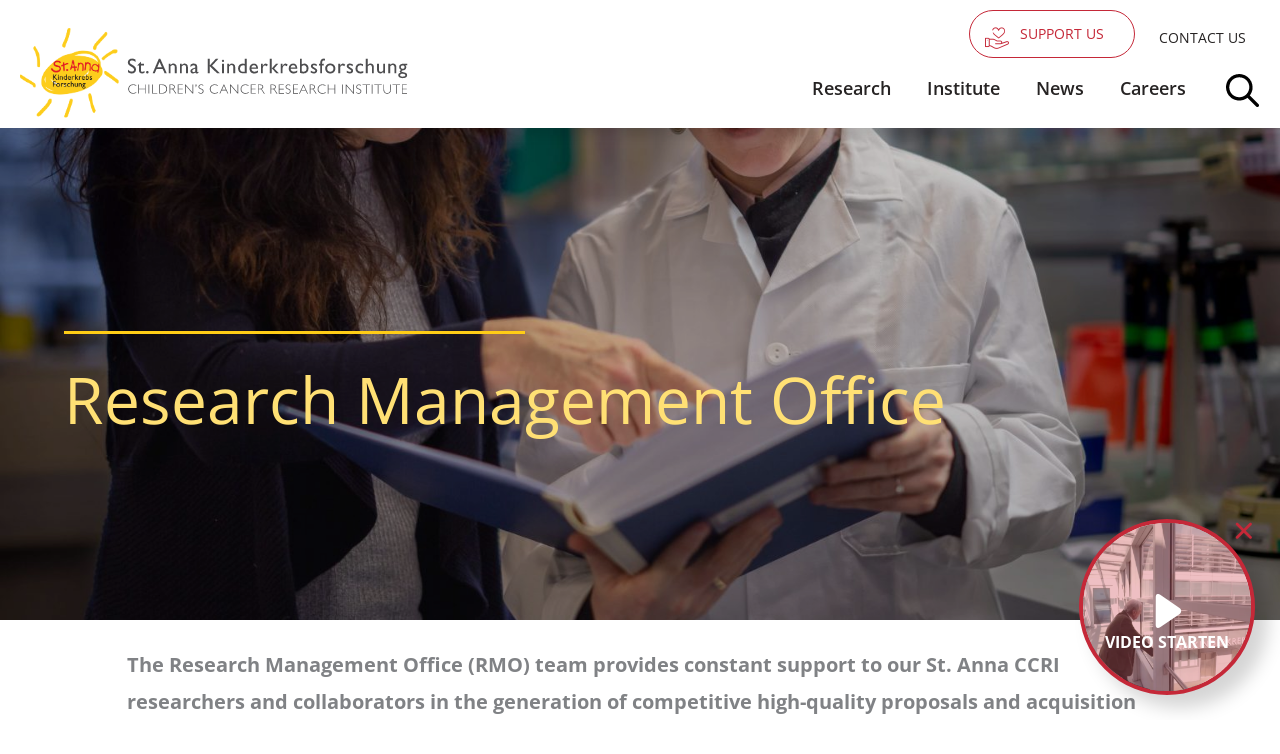

--- FILE ---
content_type: text/css
request_url: https://ccri.at/wp-content/themes/astra-child/assets/css/videobubble.css?=1654683529
body_size: -13
content:
.ls-videobubble{z-index:9999}.ls-videobubble,.ls-videobubble__content{bottom:25px;height:176px;position:fixed;right:25px;width:176px}.ls-videobubble__content{background-color:var(--color-primary);border:4px solid var(--color-primary);border-radius:50%;box-shadow:13px 13px 18px 0 #0000002b;cursor:pointer;display:block;overflow:hidden;padding:0;transition:all .25s linear}@media (max-width:768px){.ls-videobubble{display:none}}.ls-videobubble__content.is-playing{border-radius:10px;height:360px;width:480px}.ls-videobubble.is-hidden{display:none}.ls-videobubble__video{left:0;object-fit:cover;object-position:50%;position:absolute;top:0}.ls-videobubble__overlay{color:#fff;font-family:Open Sans,sans-serif;font-size:var(--font-size-s);font-weight:700;text-transform:uppercase}.ls-videobubble__overlay,.ls-videobubble__overlay>*{height:100%;left:0;position:absolute;top:0;width:100%}.ls-videobubble__overlay>*{align-items:center;display:flex;flex-direction:column;justify-content:center;transition:all .2s linear}.is-playing .ls-videobubble__overlay{opacity:0}.ls-videobubble__preview{object-fit:cover}.ls-videobubble__color{background-color:var(--color-primary);opacity:.3}.ls-videobubble__overlay:hover .ls-videobubble__color{opacity:0}.icon-play{font-size:var(--font-size-huge);line-height:var(--font-size-xl)}.ls-videobubble__hide{cursor:pointer;height:22px;position:absolute;right:0;top:0;width:22px}.ls-videobubble__hide .icon-burger_close{color:var(--color-red);font-size:var(--font-size-xxl)}.ls-videobubble__hide .icon-burger_close:before{line-height:1;position:absolute;top:-22px}.ls-videobubble__hide .icon-burger_close:hover:before{text-shadow:0 0 1px var(--color-red)}.ls-videobubble_control{gap:5px}

--- FILE ---
content_type: text/css
request_url: https://ccri.at/wp-content/themes/astra-child/assets/css/custom-menu.css?=1654683529
body_size: 470
content:
.ls-page-ccri .sub-menu,.ls-page-kkf .sub-menu{display:none!important}#ast-desktop-header.ls-transparent-header-background,body.ast-theme-transparent-header.ast-main-header-nav-open #ast-mobile-header{background-color:var(--color-white)}.menu-item-has-children .icon-arrow{display:none}.ls-mega-menu,.ls-mega-submenu{background:var(--color-white);box-shadow:inset 0 3px 9px -1px #00000017,0 3px 9px -1px #00000017;display:none;pointer-events:auto;position:absolute;width:100%}@media (max-width:921px){.ls-mega-menu,.ls-mega-submenu{box-shadow:none}}.ls-mega-menu{z-index:10}.ls-mega-submenu{z-index:20}.ls-mega-menu ul,.ls-mega-submenu ul{display:flex;flex-wrap:wrap;list-style:none;margin:0 auto;max-width:1440px;padding:25px 20px}@media (max-width:1440px){.ls-mega-menu ul,.ls-mega-submenu ul{padding:25px 40px}}.ls-flex-item{align-items:center;border-bottom:1px solid #d8cece80;display:flex;flex:1 0 calc(25% - 22.5px);margin-right:30px;max-width:calc(25% - 22.5px);min-height:70px;position:relative}@media (min-width:921px){.ls-flex-item:nth-child(4n){margin-right:0}}.ls-flex-item:after{background-color:var(--color-yellow);border-radius:50%;color:var(--color-black);content:"\1389";font-family:icons;font-size:var(--font-size-l);font-weight:400;height:25px;line-height:.55;pointer-events:none;position:absolute;right:0;text-align:center;top:calc(50% - var(--font-size-l)/2);width:25px;z-index:10}.ls-flex-item a{padding-right:30px;width:100%}.ls-mega-menu-back{align-items:center;background:var(--color-grey);display:flex;height:55px;justify-content:right;padding:0 50px;pointer-events:visible;position:relative;width:100%}@media (min-width:921px){.ls-mega-menu-back.ls-hide-on-desktop{display:none}}.ls-mega-menu-back .icon-arrow_left:before{background-color:var(--color-yellow);border-radius:50%;color:var(--color-black);display:inline-block;font-size:var(--font-size-l);font-weight:400;height:25px;line-height:.55;margin-right:10px;pointer-events:none;text-align:center;width:25px;z-index:10}@media (max-width:921px){.ls-mega-menu-back{padding:0 20px}.ls-flex-item{flex:1 0 calc(50% - 15px);max-width:calc(50% - 15px)}.ls-flex-item:nth-child(2n){margin-right:0}.ls-mega-menu ul,.ls-mega-submenu ul{padding:25px 20px}.ls-mega-menu,.ls-mega-submenu{min-height:calc(100vh - 105px)}}@media (max-width:500px){.ls-flex-item{flex:1 0 100%;max-width:100%}}.ls-desktop-burger-menu{display:none}#ast-desktop-header .ls-desktop-burger-menu{display:block;height:100%;left:calc(50vw - 720px);max-width:1440px;pointer-events:none;position:absolute;top:0;width:100%;z-index:10}@media (max-width:1440px){#ast-desktop-header .ls-desktop-burger-menu{left:0}}.ls-desktop-burger-menu-icon{cursor:pointer;height:40px;margin-left:auto;margin-right:20px;pointer-events:auto;position:relative;top:calc(50% - 20px);width:40px}.ls-desktop-burger-menu-icon:before{color:var(--color-yellow);content:"\138b";font-family:icons;font-size:60px;line-height:10px;position:absolute}.ls-desktop-burger-menu-icon.ls-open:before{content:"\138a"}.ls-page-ccri.home #ast-desktop-header .site-header-above-section-right,.ls-page-ccri.home #ast-desktop-header .site-header-primary-section-right{margin-right:60px}.ast-desktop.ls-page-ccri:not(.home) .site-header{display:block;height:120px;position:relative}.ast-desktop.ls-page-ccri:not(.home) .site-header #ast-desktop-header{position:fixed;width:100%}

--- FILE ---
content_type: text/css
request_url: https://ccri.at/wp-content/themes/astra-child/assets/css/research-groups.css?=1654683529
body_size: 399
content:
.ls-research-group{position:relative;z-index:5}.ls-research-group__header{align-items:center;background-color:var(--color-yellow);display:flex;flex-flow:wrap;gap:35px;padding:0 15% 35px}@media (max-width:921px){.ls-research-group__header{justify-content:center;padding:0 20px 35px}}@media (max-width:550px){.ls-research-group__header{gap:10px}.ls-research-group__header a,.ls-research-group__heading{flex:1 0 100%;max-width:100%}}.ls-research-group__header a:active,.ls-research-group__header a:focus,.ls-research-group__header a:hover{outline:none}.ls-research-group__dropdown{background-color:var(--color-white);border:1px solid var(--color-grey);border-radius:3px;font-size:var(--font-size-xs);min-width:300px;padding:15px 35px 15px 20px;position:relative}.ls-research-group__dropdown:after{border-radius:50%;color:var(--color-red);content:"\138c";font-family:icons;font-size:23px;font-weight:200;height:23px;line-height:.55;pointer-events:none;position:absolute;right:20px;text-align:center;top:calc(50% - 11.5px);width:23px}.ls-research-group__dropdown.ls-dropdown-active:after{content:"\138f"}.ls-research-group__dropdown:hover{font-weight:500}.ls-research-group__dropdown:hover:after{background-color:var(--color-yellow);transition:background-color .2s ease}.ls-research-groups__dropdown-content{background:var(--color-white);box-shadow:0 3px 9px 6px #00000017;opacity:0;pointer-events:auto;position:absolute;top:58px;transition:visibility .2s,opacity .2s linear;visibility:hidden;width:100%}.ls-research-groups__dropdown-content.ls-dropdown-active{opacity:1;visibility:visible}.ls-research-groups__dropdown-content ul{display:flex;flex-wrap:wrap;list-style:none;margin:0;padding:25px 50px 90px}@media (max-width:550px){.ls-research-groups__dropdown-content{top:95px}}.ls-research-group_coverblock{align-items:center;display:grid;flex-direction:column;grid-template-columns:1fr;grid-template-rows:1fr;justify-content:center;padding:0;position:relative}.ls-research-group_coverblock .wp-block-image{grid-column:1;grid-row:1;height:100%;margin-bottom:0;z-index:1}.ls-research-group_coverblock .wp-block-image img{height:100%;object-fit:cover;width:100%}@media (min-width:1024px){.ls-research-group_coverblock .wp-block-image img{margin-left:calc(-50vw + 50%);margin-right:calc(-50vw + 50%);max-height:585px;max-width:100vw;object-fit:cover;width:100vw}}.ls-research-group_coverblock .ast-container{align-self:flex-end;display:flex;grid-column:1;grid-row:1;width:100%;z-index:2}.ls-research-group_center,.ls-research-group_left,.ls-research-group_right{justify-content:center}@media (min-width:1024px){.ls-research-group_left{justify-content:flex-start}.ls-research-group_center{justify-content:center}.ls-research-group_right{justify-content:flex-end}}.ls-research-group__inner{background-color:#ffffffbf;margin-bottom:30px;max-width:45rem;padding:40px;width:100%}@media (max-width:544px){.ls-research-group__inner h1{font-size:var(--font-size-xl);padding:10px 0}}@media (max-width:1023px){.ls-research-group__inner{margin-top:30px}}.ls-research-group__description p{font-size:var(--font-size-md)}.ls-research-group__another_name,.ls-research-group__contact_mail,.ls-research-group__contact_name{font-size:var(--font-size-s)}.ls-research-group__contact_mail a{background:linear-gradient(180deg,#0000 60%,#ffcd16 0);text-decoration:none;transition:background 1s ease}.ls-research-group__contact_mail a:hover{background:linear-gradient(180deg,#0000,#ffcd16 0)}

--- FILE ---
content_type: text/css
request_url: https://ccri.at/wp-content/themes/astra-child/blocks/ls-article/index.css?=1654683529
body_size: -308
content:
.wp-block-ls-article__text{font-size:var(--font-size-s);line-height:26px;padding:0 15px;position:relative}.wp-block-ls-article__text br{padding:10px 0}.wp-block-ls-article__text:before{background:var(--color-red);border-radius:30px;content:"";height:5px;left:0;position:absolute;top:12px;width:5px}.wp-block-ls-slider.is-style-article-slider .slick-slide:active .wp-block-ls-article__text:before,.wp-block-ls-slider.is-style-article-slider .slick-slide:focus .wp-block-ls-article__text:before,.wp-block-ls-slider.is-style-article-slider .slick-slide:hover .wp-block-ls-article__text:before{height:15px;transform:translateX(-18px) translateY(-28px);transition:transform .15s ease-in,height .15s ease-out,width .15s ease-out;width:15px}.wp-block-ls-article a.wp-block-ls-article__link{text-align:left;text-decoration:none!important}

--- FILE ---
content_type: text/css
request_url: https://ccri.at/wp-content/themes/astra-child/blocks/ls-card/index.css?=1654683529
body_size: -169
content:
.entry-content .wp-block-group .wp-block-ls-card{padding:0}.wp-block-ls-card a *{transition:all .2s linear}.wp-block-ls-card .ls-post-card-content{min-height:53px;position:relative}.wp-block-ls-card a:hover .ls-post-card-content{box-shadow:0 2px 14px 0 #28373833;transform:translateY(-10px)}.slick-slide.slick-active .ls-post-card-content img{opacity:.5}.slick-slide.slick-current.slick-active .ls-post-card-content img{opacity:1}.slick-slide .wp-block-ls-card img{width:100%}.wp-block-ls-card .ls-post-card-content-text{background:#ffffff80;bottom:-1px;padding:10px;position:absolute;text-align:left;transform:perspective(1px) translateZ(0);width:100%}.wp-block-ls-card .ls-post-card-content-text:before{background:#ffcd1680;bottom:0;content:"";height:100%;left:0;position:absolute;transform:scaleX(0);transform-origin:100% 50%;transition:transform .3s ease-out;width:100%;z-index:-1}.wp-block-ls-card a:hover .ls-post-card-content-text:before{transform:scaleX(1)}.wp-block-ls-card h4.wp-block-ls-card__caption{font-size:var(--font-size-md);line-height:33px;margin:0}.wp-block-ls-card .wp-block-ls-card__description{color:var(--color-black);display:none;text-align:left;text-decoration:none}.wp-block-ls-card a:hover .wp-block-ls-card__description{display:block}

--- FILE ---
content_type: text/css
request_url: https://ccri.at/wp-content/themes/astra-child/blocks/ls-donation-header/index.css?=1738254926
body_size: 713
content:
.wp-block-ls-donation-header {
  background: var(--color-yellow);
  margin-left: calc(-50vw + 50%);
  margin-right: calc(-50vw + 50%);
}
.wp-block-ls-donation-header__boxed {
  display: flex;
  gap: 80px;
}
@media (max-width: 1050px) {
  .wp-block-ls-donation-header__boxed {
    display: block !important;
  }
}
@media (max-width: 544px) {
  .wp-block-ls-donation-header__boxed.ast-container {
    padding-left: 20px !important;
    padding-right: 20px !important;
  }
}


.wp-block-ls-donation-header__content,
.wp-block-ls-donation-header__media {
  /* align-self: center; */
  flex: 1 1 50%;
}

.wp-block-ls-donation-header__content {
  display: block;
  padding-left: 120px;
  padding-top: 100px;
  padding-bottom: 60px;
}
@media (max-width: 768px) {
  .wp-block-ls-donation-header__content {
	padding-top: 30px;
	padding-bottom: 40px;
  }
}
@media (max-width: 1400px) {
  .wp-block-ls-donation-header__content {
    padding-left: 0;
  }
}
.wp-block-ls-donation-header__content h1 {
  font-size: var(--font-size-huge);
  line-height: 1.1em;
}
@media (max-width: 921px) {
  .wp-block-ls-donation-header__content h1 {
    font-size: var(--font-size-xxxl);
  }
}
.wp-block-ls-donation-header__media {
  display: flex;
  gap: 30px;
    margin-right: -20px;
    margin-left: -20px;
}
.wp-block-ls-donation-header__media > div {
  flex: 1 1 50%;
}
.wp-block-ls-donation-header__description {
  font-size: var(--font-size-md);
  margin: 0;
}
@media (max-width: 921px) {
  .wp-block-ls-donation-header__description {
    font-size: var(--font-size);
  }
}
@media (max-width: 544px) {
  .wp-block-ls-donation-header__description {
    display: none;
  }
}
.wp-block-ls-donation-header__media img {
  /* border-radius: 50px; */
  height: 100%; 
  max-height: 620px;
  object-fit: cover;
  width: 100%;
}
.wp-block-ls-donation-header__donation_element {
  align-items: center;
  background: var(--color-white);
  border-radius: 50px;
  display: flex;
  height: 70px;
  margin: 40px 0;
  position: relative;
}
@media (max-width: 1050px) {
  .wp-block-ls-donation-header__donation_element {
    max-width: 515px;
  }
}
@media (max-width: 499px) {
  .wp-block-ls-donation-header__donation_element {
    margin-bottom: 100px;
  }
}
.wp-block-ls-donation-header__donation_element_text {
  flex: 1 1 32%;
  font-size: var(--font-size-md);
  line-height: 1;
  padding: 0 10px 0 30px;
}
@media (max-width: 499px) {
  .wp-block-ls-donation-header__donation_element_text {
    flex: 1 1 50%;
    padding: 0 0 0 20px;
  }
}
@media (max-width: 921px) {
  .wp-block-ls-donation-header__donation_element_text {
    font-size: var(--font-size);
  }
}
.wp-block-ls-donation-header__donation_element_button {
  flex: 1 1 20%;
  height: 100%;
}
@media (max-width: 499px) {
  .wp-block-ls-donation-header__donation_element_button {
    position: absolute;
    top: 80px;
    width: 100%;
  }
}
.wp-block-ls-donation-header__dropdown_button {
  cursor: pointer;
  display: flex;
  font-family: Cabin, sans-serif;
  font-size: var(--font-size-l);
  font-weight: 700;
  height: 100%;
  padding: 0 40px 0 10px;
  position: relative;
}
@media (max-width: 499px) {
  .wp-block-ls-donation-header__dropdown_button {
    justify-content: right;
    padding: 0 25px 0 10px;
  }
}
@media (max-width: 921px) {
  .wp-block-ls-donation-header__dropdown_button {
    font-size: var(--font-size-md);
  }
}
.wp-block-ls-donation-header__dropdown_button_text {
  align-self: center;
  pointer-events: none;
}
.wp-block-ls-donation-header__dropdown_button:after {
  content: '\138c';
  font-family: icons !important;
  font-size: 24px;
  font-weight: 500;
  line-height: 1;
  position: absolute;
  right: 22px;
  top: 19px;
}
@media (max-width: 1400px) {
  .wp-block-ls-donation-header__dropdown_button:after {
    right: 20px;
  }
}
@media (max-width: 921px) {
  .wp-block-ls-donation-header__dropdown_button:after {
    top: 17px;
  }
}
@media (max-width: 499px) {
  .wp-block-ls-donation-header__dropdown_button:after {
    right: 5px;
  }
}
.wp-block-ls-donation-header__donation_element_dropdown.open .wp-block-ls-donation-header__dropdown_button:after {
  content: '\138f';
}
.wp-block-ls-donation-header__dropdown_button_currency {
  align-self: center;
  padding-left: 10px;
  pointer-events: none;
}
.wp-block-ls-donation-header__donation_element_button a {
  background: var(--color-red);
  border-radius: 0 50px 50px 0;
  color: var(--color-white);
  display: block;
  height: 100%;
  position: relative;
  text-align: center;
  text-decoration: none !important;
  text-transform: uppercase;
  width: 100%;
}
@media (max-width: 499px) {
  .wp-block-ls-donation-header__donation_element_button a {
    border-radius: 50px;
  }
}
.wp-block-ls-donation-header__donation_element_button a p {
  font-size: var(--font-size-s);
  font-weight: 700;
  line-height: var(--font-size-s);
  position: absolute;
  text-align: center;
  top: calc(50% - 8px);
  width: 100%;
}
.wp-block-ls-donation-header__donation_element_dropdown {
  display: inline-block;
  flex: 1 1 38%;
  height: 100%;
  position: relative;
}
@media (max-width: 499px) {
  .wp-block-ls-donation-header__donation_element_dropdown {
    flex: 1 1 50%;
    margin-right: 20px;
  }
}
.wp-block-ls-donation-header__dropdown_content {
  background-color: var(--color-white);
  box-shadow: 0 8px 16px 0 #0003;
  display: none;
  padding: 20px;
  position: absolute;
  top: 57px;
  width: 100%;
  z-index: 1;
}
@media (max-width: 921px) {
  .wp-block-ls-donation-header__dropdown_content {
    top: 53px;
  }
}
@media (max-width: 499px) {
  .wp-block-ls-donation-header__dropdown_content {
    padding: 10px;
    top: 40px;
  }
}
.wp-block-ls-donation-header__donation_element_dropdown.open .wp-block-ls-donation-header__dropdown_content {
  display: block;
}
.wp-block-ls-donation-header__dropdown_content .dropdown_option {
  cursor: pointer;
  font-family: Cabin, sans-serif;
  font-size: var(--font-size-l);
  font-weight: 700;
}
@media (max-width: 921px) {
  .wp-block-ls-donation-header__dropdown_content .dropdown_option {
    font-size: var(--font-size-md);
  }
}
.wp-block-ls-donation-header__individual_amount input {
  background-color: var(--color-white);
  border: none;
  box-shadow: 0 0 4px 1px #0003;
  color: var(--color-black);
  font-family: Cabin, sans-serif;
  font-size: var(--font-size-md);
  font-weight: 700;
  height: 100%;
  padding: 10px;
  width: 100%;
}
.wp-block-ls-donation-header__individual_amount input:focus,
.wp-block-ls-donation-header__individual_amount input:focus-visible {
  border: none;
  box-shadow: 0 0 4px 1px var(--color-red);
  outline: none;
}
.wp-block-ls-donation-header__individual_amount input::-webkit-inner-spin-button,
.wp-block-ls-donation-header__individual_amount input::-webkit-outer-spin-button {
  -webkit-appearance: none;
  margin: 0;
}
.wp-block-ls-donation-header__individual_amount input[type='number'] {
  -moz-appearance: textfield;
}


--- FILE ---
content_type: text/css
request_url: https://ccri.at/wp-content/themes/astra-child/blocks/ls-facts-and-figures/index.css?=1654683529
body_size: -360
content:
.wp-block-ls-facts__header{border-bottom:1px solid var(--color-grey2);display:flex;margin-bottom:20px;padding:0 40px}@media (min-width:768px) and (max-width:1024px){.wp-block-ls-facts__header{padding:0 10px}}@media (max-width:767px){.wp-block-ls-facts__header{align-items:center;justify-content:center;margin-bottom:20px;padding-bottom:20px}}.wp-block-ls-facts__number{margin-right:60px;word-break:keep-all}@media (max-width:767px){h3.wp-block-ls-facts__number{margin-bottom:0}}.wp-block-ls-facts__img{height:50px;width:50px}@media (max-width:1024px){img.wp-block-ls-facts__img{max-width:none}}.wp-block-ls-facts__content{padding:0 40px}@media (min-width:768px) and (max-width:1024px){.wp-block-ls-facts__content{padding:0 10px}}@media (max-width:767px){.wp-block-ls-facts{text-align:center}}

--- FILE ---
content_type: text/css
request_url: https://ccri.at/wp-content/themes/astra-child/blocks/ls-slider/index.css?=1654683529
body_size: 330
content:
.wp-block-ls-slider{display:block}.wp-block-ls-slider .wp-block-group__inner-container{align-items:center;height:auto;justify-content:center;text-align:center}.wp-block-ls-slider .wp-block-group__inner-container h2{padding:20px}.slick-slider{-webkit-touch-callout:none;-webkit-tap-highlight-color:transparent;box-sizing:border-box;touch-action:pan-y;-webkit-user-select:none;user-select:none;-khtml-user-select:none}.slick-list,.slick-slider{display:block;position:relative}.slick-list{margin:0;overflow:hidden;padding:0}.slick-list:focus{outline:0}.slick-list.dragging{cursor:pointer;cursor:hand}.slick-slider .slick-list,.slick-slider .slick-track{transform:translateZ(0)}.slick-track{display:block;left:0;position:relative;top:0}.slick-track:after,.slick-track:before{content:"";display:table}.slick-track:after{clear:both}.slick-loading .slick-track{visibility:hidden}.slick-slide{float:left;height:100%;min-height:1px}[dir=rtl] .slick-slide{float:right}.slick-slide img{display:block}.slick-slide.slick-loading img{display:none}.slick-slide.dragging img{pointer-events:none}.slick-initialized .slick-slide{display:block}.slick-loading .slick-slide{visibility:hidden}.slick-vertical .slick-slide{border:1px solid #0000;display:block;height:auto}.slick-arrow.slick-hidden,.wp-block-ls-slider:not(.slick-initialized) .slick-slide:not(:first-of-type){display:none}.wp-block-ls-slider:not(.slick-initialized) .slick-slide:first-of-type{visibility:hidden}.slick-arrow{cursor:pointer;display:inline-block;font-size:20px;position:absolute;transition:all .25s linear}.wp-block-ls-slider.is-style-spotlight-slider .slick-list{padding:0 20% 0 0!important}.wp-block-ls-slider.is-style-spotlight-slider .wp-block-group{padding:0 20px}.wp-block-group.is-style-group-spotlight .slick-next.icon-arrow_right{left:95%}@media (max-width:768px){.wp-block-group.is-style-group-spotlight .slick-next.icon-arrow_right{left:88%}}.wp-block-ls-slider.is-style-article-slider{padding:30px 0 0}.wp-block-ls-slider.is-style-article-slider .ls-arrows.icon-arrow_right{bottom:auto;top:60px}@media (max-width:1025px){.wp-block-ls-slider.is-style-article-slider .ls-arrows.icon-arrow_right{left:101%}}@media (max-width:768px){.wp-block-ls-slider.is-style-article-slider .ls-arrows.icon-arrow_right{left:98%}}@media (max-width:450px){.wp-block-ls-slider.is-style-article-slider .ls-arrows.icon-arrow_right{left:94%}}.wp-block-ls-slider.is-style-article-slider .ls-arrows.icon-arrow_left{bottom:auto;top:60px}@media (max-width:1025px){.wp-block-ls-slider.is-style-article-slider .ls-arrows.icon-arrow_left{right:101%}}@media (max-width:768px){.wp-block-ls-slider.is-style-article-slider .ls-arrows.icon-arrow_left{right:98%}}@media (max-width:450px){.wp-block-ls-slider.is-style-article-slider .ls-arrows.icon-arrow_left{right:94%}}.wp-block-ls-slider.is-style-article-slider .wp-block-group{padding:0}.wp-block-ls-slider.is-style-article-slider .slick-list{margin:0 45px 0 50px}@media (max-width:1025px){.wp-block-ls-slider.is-style-article-slider .slick-list{margin:0}}.wp-block-ls-slider.is-style-article-slider .slick-slide{padding:20px}@media (max-width:768px){.wp-block-ls-slider.is-style-article-slider .slick-slide{margin:0 25px}}.wp-block-ls-slider.is-style-article-slider .slick-slide:active,.wp-block-ls-slider.is-style-article-slider .slick-slide:focus,.wp-block-ls-slider.is-style-article-slider .slick-slide:hover{background:var(--color-yellow);border-radius:40px;transition:background .2s ease-out}.wp-block-ls-slider.is-style-spotlight-slider .icon-arrow_left.ls-arrows,.wp-block-ls-slider.is-style-spotlight-slider .icon-arrow_right.ls-arrows{font-size:var(--font-size-huge);font-weight:400;height:var(--font-size-xhuge);width:var(--font-size-xhuge)}.wp-block-ls-slider.is-style-spotlight-slider .icon-arrow_left.ls-arrows{left:-25px}.wp-block-ls-slider.is-style-spotlight-slider .icon-arrow_right.ls-arrows{left:auto;right:-16px}@media (max-width:768px){.wp-block-ls-slider.is-style-spotlight-slider .icon-arrow_left.ls-arrows,.wp-block-ls-slider.is-style-spotlight-slider .icon-arrow_right.ls-arrows{font-size:var(--font-size-xxxl);height:var(--font-size-huge);width:var(--font-size-huge)}}

--- FILE ---
content_type: text/css
request_url: https://ccri.at/wp-content/plugins/pdf-certificate-generator/public/css/pdf-certificate-generator-public.css?=1746461225
body_size: 461
content:
/**
 * All of the CSS for your public-facing functionality should be
 * included in this file.
 */

@import "../../includes/common-stylesheet.css";

.pdf-download-form {
    display: flex;
    flex-direction: column;
    gap: 2rem;
}

.preview-divider {
    display: flex;
    align-items: center;
    text-align: center;
    color: var(--color-gray-600);
    font-weight: bold;
    margin-bottom: 10px;
}

.preview-divider::before,
.preview-divider::after {
    content: '';
    flex: 1;
    opacity: 0.25;
    border-bottom: 1px solid var(--color-gray-300);
}
.preview-divider::before {
    margin-right: 1rem;
}
.preview-divider::after {
    margin-left: 1rem;
}

.pcg_input_error_maxlength{
    display: none;
    color: var(--color-danger);
    font-size: 0.875rem;
    font-weight: 500;
    margin-bottom: -1.35rem;
}

.pcg-container {
    max-width: 950px;
    margin: 0 auto;
    text-align: center;
}

.pcg-form-content {
    display: flex;
    gap: 60px;
    align-items: flex-start;
}

.pcg-left-column {
    flex: 1;
    max-width: 50%;
}

.pcg-right-column {
    flex: 1;
    position: sticky;
    top: 20px;
    margin: 0 auto;
}

.pdf-preview {
    background: #f5f5f5;
    border: 1px solid #ddd;
    border-radius: 4px;
    padding: 10px;
    width: 100%;
    /* Maintain aspect ratio of A4 */
    position: relative;
    padding-top: calc(141.42%); /* A4 ratio with some scaling */
}

.pdf-preview iframe {
    position: absolute;
    top: 0;
    left: 0;
    width: 100%;
    height: 100%;
    border: none;
    background: white;
    box-shadow: 0 0 10px rgba(0,0,0,0.1);
}

/* Responsive design for mobile devices */
@media (max-width: 768px) {
    .pcg-form-content {
        flex-direction: column;
    }

    .pcg-left-column {
        max-width: 100%;
    }

    .pcg-right-column {
        position: static;
        width: 100%;
    }
    
    .pdf-preview {
        max-width: 595px; /* Standard A4 width */
        margin: 0 auto;
    }
}

.pcg-container h2.pcg-title {
    align-items: center;
    display: flex;
    line-height: 1.75em;
    padding: 0 15px;
    background: #e52321;
    color: white;
    height: 60px;
    font-size: 1.5em;
}

.pcg-buttons.pcg-buttons-show-paid {
    display: none;
}

.pcg-container.pcg-container-show-paid {
    display: none;
}

.pcg-input-group {
    position: relative;
    margin-bottom: 1rem;
}

.pcg-input-label {
    position: absolute;
    left: 16px;
    top: 50%;
    transform: translateY(-50%);
    background-color: var(--ast-comment-inputs-background);
    padding: 0 4px;
    color: #757575;
    transition: all 0.2s ease;
    pointer-events: none;
}

.pcg-textinput {
    width: 100%;
    padding: 12px 16px;
    border: 1px solid #ccc;
    border-radius: 4px;
    font-size: 16px;
}

.pcg-textinput:focus {
    outline: none;
    border-color: #555;
}

.pcg-textinput:focus + .pcg-input-label,
.pcg-textinput:not(:placeholder-shown) + .pcg-input-label {
    top: 0;
    font-size: 12px;
}

/* Adjust for textarea */
textarea.pcg-textinput + .pcg-input-label {
    top: 20px;
}

--- FILE ---
content_type: text/css
request_url: https://ccri.at/wp-content/themes/astra-child/style.css?=1744884460
body_size: 7953
content:
/*!
 * Theme Name: www-stanna-at
 * Theme URI: https://www.limesoda.com
 * Description: www-stanna-at
 * Version: 1.0.0
 * Author: LimeSoda
 * Author URI: https://www.limesoda.com
 * Template: astra
 * Text Domain: www-stanna-at
 */
@font-face {
  font-family: Open Sans;
  font-style: normal;
  font-weight: 400;
  src: local(''), url(/wp-content/themes/astra-child/assets/fonts/open-sans-v27-latin-regular.woff2) format('woff2'), url(/wp-content/themes/astra-child/assets/fonts/open-sans-v27-latin-regular.woff) format('woff');
}
@font-face {
  font-family: Open Sans;
  font-style: normal;
  font-weight: 600;
  src: local(''), url(/wp-content/themes/astra-child/assets/fonts/open-sans-v27-latin-600.woff2) format('woff2'), url(/wp-content/themes/astra-child/assets/fonts/open-sans-v27-latin-600.woff) format('woff');
}
@font-face {
  font-family: Open Sans;
  font-style: normal;
  font-weight: 700;
  src: local(''), url(/wp-content/themes/astra-child/assets/fonts/open-sans-v27-latin-700.woff2) format('woff2'), url(/wp-content/themes/astra-child/assets/fonts/open-sans-v27-latin-700.woff) format('woff');
}
@font-face {
  font-family: Cabin;
  font-style: normal;
  font-weight: 400;
  src: local(''), url(/wp-content/themes/astra-child/assets/fonts/cabin-v18-latin-regular.woff2) format('woff2'), url(/wp-content/themes/astra-child/assets/fonts/cabin-v18-latin-regular.woff) format('woff');
}
@font-face {
  font-family: Cabin;
  font-style: normal;
  font-weight: 700;
  src: local(''), url(/wp-content/themes/astra-child/assets/fonts/cabin-v18-latin-700.woff2) format('woff2'), url(/wp-content/themes/astra-child/assets/fonts/cabin-v18-latin-700.woff) format('woff');
}
@font-face {
  font-family: 'Font Awesome 6 Brands';
  font-style: normal;
  font-weight: 400;
  font-display: block;
  src: url("/wp-content/themes/astra-child/assets/fonts/fa-brands-400.woff2") format("woff2"), url("/wp-content/themes/astra-child/assets/fonts/fa-brands-400.ttf") format("truetype"); 
}
@font-face {
  font-family: icons;
  src: url(/wp-content/themes/astra-child/assets/fonts/icons.woff2) format('woff2'), url(/wp-content/themes/astra-child/assets/fonts/icons.woff) format('woff');
}
i[class*=' icon-']:before,
i[class^='icon-']:before {
  -webkit-font-smoothing: antialiased;
  -moz-osx-font-smoothing: grayscale;
  font-family: icons !important;
  font-style: normal;
  font-variant: normal;
  font-weight: 400 !important;
  line-height: 1;
  text-transform: none;
}
.icon-arrow_left:before {
  content: '\1388';
}
.icon-arrow_right:before {
  content: '\1389';
}
.icon-burger_close:before {
  content: '\138a';
}
.icon-burger:before {
  content: '\138b';
}
.icon-chevron_down:before {
  content: '\138c';
}
.icon-chevron_left:before {
  content: '\138d';
}
.icon-chevron_right:before {
  content: '\138e';
}
.icon-chevron_up:before {
  content: '\138f';
}
.icon-bookmark:before {
  content: '\1390';
}
.icon-donate:before {
  content: '\1391';
}
.icon-forschung:before {
  content: '\1392';
}
.icon-grants:before {
  content: '\1393';
}
.icon-heart:before {
  content: '\1394';
}
.icon-facebook:before {
  content: '\1395';
}
.icon-linkedin:before {
  content: '\1396';
}
.icon-play:before {
  content: '\1397';
}
.icon-publications:before {
  content: '\1398';
}
.icon-quote:before {
  content: '\1399';
}
.icon-research:before {
  content: '\139a';
}
.icon-search:before {
  content: '\139b';
}
.icon-staff:before {
  content: '\139c';
}
.icon-twitter:before {
  content: '\139d';
}
.icon-youtube:before {
  content: '\139e';
}
.icon-instagram:before {
  content: '\139f';
}
.icon-mail:before {
  content: '\13a0';
}
html {
  scroll-behavior: smooth;
}
.ast-separate-container #primary {
  margin: 0;
  padding: 0;
}
.ast-separate-container .ast-article-single {
  padding-top: 0;
}
.entry-content > .wp-block-columns,
.entry-content > .wp-block-cover,
.entry-content > .wp-block-group,
.entry-content > .wp-block-media-text {
  max-width: none;
  width: auto;
}
.wp-block-columns {
  justify-content: center;
}
.icon-arrow_left.ls-arrows,
.icon-arrow_right.ls-arrows {
  background-color: var(--color-yellow);
  border-radius: 50%;
  color: var(--color-black);
  font-family: icons;
  font-size: var(--font-size-l);
  font-weight: 700;
  height: 30px;
  justify-content: center;
  line-height: 0.75;
  text-align: center;
  width: 30px;
}
.icon-arrow_left.ls-arrows:before,
.icon-arrow_right.ls-arrows:before {
  line-height: inherit;
}
.slick-prev.icon-arrow_left {
  bottom: 47%;
  right: 97%;
  z-index: 2;
}
.slick-next.icon-arrow_right {
  bottom: 47%;
  left: 97%;
}
@media (max-width: 768px) {
  .slick-prev.icon-arrow_left {
    right: 100%;
  }
  .slick-next.icon-arrow_right {
    left: 88%;
  }
}
.entry-content p a,
.entry-content ul li a {
  background: linear-gradient(180deg, #0000 60%, #ffcd16 0);
  text-decoration: none;
  transition: background 1s ease;
}
.ast-single-post .entry-content a {
  text-decoration: none;
}
.entry-content p a:hover {
  background: linear-gradient(180deg, #0000, #ffcd16 0);
}
.ls-hidden {
  display: none;
}
.single .entry-header .post-thumb img {
  width: 100%;
}
#content {
  overflow: hidden;
}
:root {
  --color-black: #262323;
  --color-red: #c52838;
  --color-yellow: #ffcd16;
  --color-white: #fff;
  --color-darkgrey: #675f5f;
  --color-grey: #f8f8f8;
  --color-grey2: #d8cece;
  --color-red-rollover: #8c1a26;
  --color-blue-grey: #4f667f;
  --color-linkedin: #0077b5;
  --color-twitterblau: #1da1f2;
  --color-primary: var(--color-red);
  --color-secondary: var(--color-yellow);
  --color-tertiary: var(--color-darkgrey);
  --color-font: var(--color-black);
  --color-font-secondary: var(--color-darkgrey);
  --color-background: var(--color-red);
  --color-background-secondary: var(--color-red-rollover);
  --font-size-xxs: 12px;
  --font-size-xs: 14px;
  --font-size-s: 16px;
  --font-size: 18px;
  --font-size-md: 20px;
  --font-size-l: 25px;
  --font-size-xl: 36px;
  --font-size-xxl: 45px;
  --font-size-xxxl: 57px;
  --font-size-huge: 71px;
  --font-size-xhuge: 90px;
  --line-height-xs: 1.023;
  --line-height-s: 1.154;
  --line-height-md: 1.186;
  --line-height-l: 1.28;
  --line-height-xl: 1.364;
  --line-height-xxl: 1.647;
  --container-width: 1145px;
  --content-width: 750px;
}
figcaption {
  color: var(--color-darkgrey);
  font-size: var(--font-size-xs);
}
.wp-block-media-text {
  margin-bottom: 30px;
}
::marker {
  color: var(--color-red);
}
.uagb-blockquote__content,
.uagb-testinomial-text-wrap {
  background-color: var(--color-grey);
  border: 1px solid var(--color-grey);
  border-radius: 40px 40px 40px 0;
  color: var(--color-black);
  font-size: var(--font-size-s);
  line-height: 26px;
  margin-top: 10px;
  padding: 30px 30px 20px;
  position: relative;
}
@media (min-width: 768px) {
  .uagb-testinomial-text-wrap {
    margin-left: 70px;
  }
}
.uagb-blockquote__content:before,
.uagb-testinomial-text-wrap:before {
  color: var(--color-red);
  content: '\1399';
  font-family: icons;
  font-size: var(--font-size-xhuge);
  left: 45px;
  line-height: normal;
  padding: 0;
  position: absolute;
  top: -62px;
}
.uagb-tm__meta-inner {
  display: block;
}
.uagb-tm__meta .uagb-tm__meta-inner .uagb-tm__image-content {
  padding-left: 0;
}
.uagb-blockquote__content-wrap footer .uagb-blockquote__author-wrap .uagb-blockquote__author,
.uagb-testimonial-details .uagb-tm__author-name,
.uagb-testimonial-details .uagb-tm__company {
  color: var(--color-black);
  font-size: var(--font-size-xs);
  font-style: normal;
  line-height: 24px;
  margin-bottom: 0;
  text-align: left;
}
.uagb-slick-carousel button.slick-arrow {
  background-color: var(--color-yellow);
  border-color: var(--color-yellow) !important;
  border-radius: 50% !important;
}
@media (max-width: 976px) {
  .uagb-slick-carousel button.slick-arrow.slick-prev {
    left: 0;
  }
  .uagb-slick-carousel button.slick-arrow.slick-next {
    right: 0;
  }
}
.uagb-slick-carousel button.slick-arrow:before {
  font-family: icons;
  font-size: var(--font-size-xl);
  font-weight: 400;
}
.uagb-slick-carousel button.slick-arrow.slick-prev:before {
  content: '\1388';
}
.uagb-slick-carousel button.slick-arrow.slick-next:before {
  content: '\1389';
}
.uagb-slick-carousel button.slick-arrow svg {
  display: none;
}
.home .wp-block-cover .wp-block-query {
  position: absolute;
  top: 0;
}
.wp-block-query .wp-block-post-template li {
  display: flex;
  flex-direction: row-reverse;
  justify-content: flex-end;
}
.wp-block-post-date:before {
  color: var(--color-yellow);
  content: '\1390';
  font-family: icons;
  font-size: 180px;
  line-height: 0;
  position: absolute;
  top: -3px;
  z-index: 1;
}
.wp-block-post-date time {
  padding: 0 20px 0 23px;
  position: relative;
  z-index: 2;
}
.ast-single-post .entry-content .wp-block-post-date time a {
  color: var(--color-black);
  text-decoration: none;
}
.wp-block-query .wp-block-separator {
  display: none;
}
.ast-single-post .entry-content h6.wp-block-post-title {
  font-size: var(--font-size-xs);
  padding-top: 10px;
}
.ast-single-post .entry-content h6.wp-block-post-title a {
  color: var(--color-white);
  font-size: var(--font-size-xs);
  text-decoration: none;
}
@media (min-width: 993px) {
  .ast-left-sidebar #secondary {
    display: flex;
    justify-content: right;
    padding-right: 40px;
  }
}
.ast-left-sidebar #secondary .widget ul {
  list-style-type: disc;
}
.ast-left-sidebar #secondary .widget ul li {
  margin-bottom: 20px;
}
@media (min-width: 993px) {
  .ast-left-sidebar #secondary .widget ul li {
    margin-bottom: 20px;
  }
}
.ls-has-sidebar .ls-sidebar {
  background-color: var(--color-white);
  box-shadow: 14px 10px 9px -5px #00000017;
  padding-bottom: 100px;
  width: 20%;
  z-index: 2;
}
.ls-has-sidebar .ls-sidebar ul {
  padding-top: 100px;
}
.ls-research-group.ls-has-sidebar .ls-sidebar ul {
  max-width: 250px;
  width: 17%;
}
.ls-has-sidebar .ls-sidebar li {
  margin-bottom: 20px;
}
.ls-has-sidebar .ls-sidebar li a {
  word-wrap: break-word;
}
@media (min-width: 1024px) {
  .ls-has-sidebar .content-area#primary {
    width: 80%;
  }
  .ls-has-sidebar .content-area#primary article {
    padding-left: 40px;
  }
  .ast-left-sidebar .wp-block-cover,
  .ast-left-sidebar .wp-block-cover.has-background-dim,
  .ls-has-sidebar .wp-block-cover,
  .ls-has-sidebar .wp-block-cover.has-background-dim {
    margin: 0 0 0 -40px;
  }
}
.ast-header-break-point .ls-sidebar,
.ast-header-break-point .widget-area.secondary {
  display: none;
}
@media (max-width: 1023px) {
  .ls-sidebar,
  .widget-area.secondary {
    display: none;
  }
}
.ls-active {
  color: var(--color-red);
}
body:not(.ast-header-break-point) .ls-anchor {
  margin-top: -40px;
  padding-top: 100px;
}
body:not(.ast-header-break-point) .ls-anchor:before {
  margin-top: -25px;
  top: auto;
}
.ast-primary-header {
  border: none;
  padding: 0;
}
.ast-builder-menu {
  margin-top: auto;
}
#ast-desktop-header {
  position: relative;
  transition: background-color 0.2s ease-out;
}
.ast-primary-header-bar .site-primary-header-wrap {
  min-height: 70px;
}
body:not(.ast-theme-transparent-header) #ast-desktop-header {
  box-shadow: 0 3px 9px 6px #00000017;
}
#ast-desktop-header .site-branding.ast-site-identity {
  position: absolute;
  top: -46px;
}
.ast-desktop .ast-above-header-bar .main-header-menu > .menu-item {
  line-height: 40px;
}
#ast-desktop-header .site-header-above-section-right {
  padding-top: 10px;
}
#ast-desktop-header .site-header-above-section-right > div:first-child {
  padding: 0;
}
#ast-desktop-header .site-header-primary-section-right .ast-header-button-2 .ast-builder-button-wrap,
#ast-desktop-header .site-header-primary-section-right a.menu-link {
  padding-bottom: 10px;
}
#ast-desktop-header .ast-primary-header .ast-header-button-2 .ast-custom-button {
  font-size: 17px;
  margin-bottom: 2px;
  padding: 14px 30px;
  text-transform: capitalize;
}
#ast-desktop-header .ast-header-button-1 .ast-custom-button,
#ast-mobile-header .ast-header-button-1 .ast-custom-button {
  font-size: 14px;
  font-weight: 400;
  padding-left: 50px;
  padding-right: 30px;
  position: relative;
}
#ast-desktop-header .ast-header-button-1 .ast-custom-button:before,
#ast-mobile-header .ast-header-button-1 .ast-custom-button:before {
  content: '\1392';
  font-family: icons !important;
  font-size: 24px;
  left: 15px;
  position: absolute;
  top: 5px;
}
.ls-page-ccri #ast-desktop-header .ast-header-button-1 .ast-custom-button:before,
.ls-page-ccri #ast-mobile-header .ast-header-button-1 .ast-custom-button:before {
  content: '\1391';
}
.ast-header-button-1 .ast-custom-button:active,
.ast-header-button-1 .ast-custom-button:focus,
.ast-header-button-1 .ast-custom-button:hover {
  background-color: var(--color-red-rollover);
  border-color: var(--color-red-rollover);
  color: var(--color-grey) !important;
}
.ls-page-kkf .lang-item {
  display: none;
}
#ast-desktop-header .current-lang,
#ast-mobile-header .current-lang a.menu-link {
  font-weight: 700;
}
#ast-desktop-header .lang-item a {
  padding-right: 0;
}
#ast-desktop-header .lang-item:last-child a {
  padding-left: 8px;
}
#ast-desktop-header .lang-item:last-child:before {
  content: '/';
  left: 1px;
  position: absolute;
}
.ast-icon.icon-search svg {
  display: none;
}
.ast-header-search {
  padding-bottom: 10px;
}
.ast-header-search .astra-search-icon .icon-search:before {
  font-size: 36px;
  line-height: 1;
  visibility: hidden;
}
.astra-search-icon {
  background: url([data-uri])
    no-repeat 50%;
}
.astra-search-icon:active,
.astra-search-icon:focus,
.astra-search-icon:hover {
  filter: invert(17%) sepia(91%) saturate(3258%) hue-rotate(343deg) brightness(88%) contrast(83%);
}
#ast-desktop-header .ast-search-box.header-cover {
  background-color: var(--color-grey);
  height: 83px;
  top: 100%;
}
#ast-desktop-header .ast-search-box.header-cover .search-field {
  color: var(--color-black);
  font-size: var(--font-size-l);
}
#ast-desktop-header .ast-search-box.header-cover .search-field::placeholder {
  color: var(--color-black) !important;
}
#ast-desktop-header .ast-search-box.header-cover #close {
  color: var(--color-black);
}
.ast-primary-header ul:not(.sub-menu) > li.current-menu-item > a.menu-link:after,
.ast-primary-header ul:not(.sub-menu) > li > a.menu-link:active:after,
.ast-primary-header ul:not(.sub-menu) > li > a.menu-link:focus:after,
.ast-primary-header ul:not(.sub-menu) > li > a.menu-link:hover:after {
  background-color: var(--color-red);
  border-radius: 50px;
  bottom: 16px;
  content: '';
  height: 10px;
  left: calc(50% - 5px);
  position: absolute;
  width: 10px;
}
.ast-menu-toggle,
.ast-menu-toggle:active,
.ast-menu-toggle:focus,
.ast-menu-toggle:hover {
  border: none !important;
  outline: none;
}
#ast-desktop-header .menu-item-has-children .dropdown-menu-toggle,
#ast-mobile-header ul.sub-menu > li > a > .ast-icon.icon-arrow {
  display: none;
}
#ast-mobile-header li.ast-submenu-expanded .ast-menu-toggle .ast-arrow-svg {
  transform: rotate(180deg);
}
#ast-mobile-header .ast-mobile-header-content {
  box-shadow: 0 10px 10px #0000004d;
  position: absolute;
  width: 100%;
}
#ast-mobile-header .ast-header-button-2 .ast-builder-button-wrap .ast-custom-button {
  font-size: 17px;
  text-transform: capitalize;
}
#ast-mobile-header .ast-builder-language-switcher-wrapper,
#ast-mobile-header .ast-header-button-2 .ast-builder-button-wrap {
  margin: auto;
}
#ast-mobile-header .ast-header-button-2 {
  padding: 10px;
}
#ast-mobile-header .main-header-menu .lang-item {
  width: 50%;
}
#ast-mobile-header .main-header-menu .lang-item a.menu-link {
  padding: 0;
}
#ast-mobile-header .main-header-menu .lang-item.lang-item-first a {
  padding-right: 3px;
  text-align: right;
}
#ast-mobile-header .lang-item:last-child:before {
  content: '/';
  left: -3px;
  position: absolute;
}
#ast-mobile-header .lang-item:last-child a.menu-link {
  padding-left: 3px;
}
.main-header-bar {
  border: none;
}
body.ls-page-ccri.home #ast-desktop-header:not(.ls-transparent-header-background) .site-logo-img .custom-logo-link img,
body.ls-page-ccri.home.ast-header-break-point:not(.ast-main-header-nav-open) .site-logo-img .custom-logo-link img {
  display: none;
}
body.ls-page-ccri.home #ast-desktop-header:not(.ls-transparent-header-background) .site-logo-img .custom-logo-link:before,
body.ls-page-ccri.home.ast-header-break-point:not(.ast-main-header-nav-open) .site-logo-img .custom-logo-link:before {
  background-image: url(/wp-content/themes/astra-child/assets/img/logo-anna-svg-3.png);
  background-size: contain;
  background-repeat: no-repeat;
  content: '';
  display: block;
  height: 91px;
  width: 400px;
}
@media (max-width: 768px) {
  body.ls-page-ccri.home.ast-header-break-point:not(.ast-main-header-nav-open) .site-logo-img .custom-logo-link:before,
  body.ls-page-ccri.home .site-logo-img .custom-logo-link:before {
    height: 66px;
    width: 293px;
  }
}
@media (max-width: 375px) {
  body.ls-page-ccri.home.ast-header-break-point:not(.ast-main-header-nav-open) .site-logo-img .custom-logo-link:before,
  body.ls-page-ccri.home .site-logo-img .custom-logo-link:before {
    height: 58px;
    width: 254px;
  }
}
footer, .site-footer {
  position: relative;
  z-index: 3;
}
@media (min-width: 1400px) {
  footer.site-footer, .site-footer {
    margin-top: 45px;
  }
}
footer li a,
footer p {
  font-size: var(--font-size-xs);
  line-height: 24px;
}
footer .widget_nav_menu .menu li {
  margin-bottom: 10px;
}
footer .widget_nav_menu .menu li:last-child,
footer p.address {
  margin-bottom: 0;
}
.site-primary-footer-wrap[data-section='section-primary-footer-builder'] {
  border: none;
}
footer .wp-block-column {
  position: relative;
}
footer .is-layout-flow.wp-block-column {
    margin-bottom: 10px;
}
footer .is-layout-flex.wp-container-33.wp-block-columns {
    margin-bottom: 0px;
}
footer .wp-block-column .wp-block-columns,
footer .wp-block-columns .wp-block-column .wp-block-image {
  margin: 0;
}

.site-below-footer-wrap[data-section="section-below-footer-builder"] .ast-builder-grid-row {
    min-height: 0px;
}

.wp-block-social-links {
	height: 40px;
}

.wp-block-social-links:not(.is-style-logos-only) .wp-social-link-facebook,
.wp-block-social-links:not(.is-style-logos-only) .wp-social-link-instagram,
.wp-block-social-links:not(.is-style-logos-only) .wp-social-link-linkedin,
.wp-block-social-links:not(.is-style-logos-only) .wp-social-link-mail,
.wp-block-social-links:not(.is-style-logos-only) .wp-social-link-twitter,
.wp-block-social-links:not(.is-style-logos-only) .wp-social-link-youtube {
  background-color: initial;
  
}
.wp-block-social-links .wp-social-link svg {
  display: none;
}
.wp-block-social-links .wp-social-link.wp-social-link.wp-social-link {
  margin: 4px 25px 4px 0;
}
.wp-block-social-links .wp-social-link a {
  padding: 0;
}
.wp-social-link a:after {
  color: var(--color-black);
  /* font-family: icons; */
  font-family: 'Font Awesome 6 Brands';
  font-size: var(--font-size-l);
}
.wp-social-link-facebook a:after {
  /* content: '\1395'; */
  content: "\f39e";
}
.wp-social-link-twitter a:after {
  /* content: '\139d'; */
  content: "\e61b";
}
.wp-social-link-youtube a:after {
  /* content: '\139e'; */
  content: "\f167";
}
.wp-social-link-linkedin a:after {
  /* content: '\1396'; */
  content: "\f0e1";
  
}
.wp-social-link-instagram a:after {
  /* content: '\139f'; */
  content: "\f16d";
}
.wp-social-link-mail a:after {
  font-family: icons;
  content: '\13a0';
}
footer .site-below-footer-wrap {
  padding-top: 0px;
  padding-bottom: 0px;
}
.site-below-footer-wrap[data-section='section-below-footer-builder'] {
  min-height: auto;
}
@media (max-width: 768px) {
  .site-primary-footer-wrap {
    padding: 0;
  }
}
@media (max-width: 1399px) {
  footer .wp-block-column:not(:only-child) {
    flex-basis: auto !important;
  }
  footer .wp-block-columns {
    display: block;
    text-align: left;
  }
  .ast-footer-copyright {
    padding: 0 15px;
  }
}
.uagb-post__inner-wrap:hover {
  box-shadow: 0 2px 14px 0 #28373833;
  transform: translateY(-10px);
  transition: transform 0.25s ease;
}
.uagb-post__inner-wrap:hover .uagb-post__image {
  position: relative;
}
.uagb-post-grid.uagb-post__inner-wrap .uagb-post__image:before {
  background-color: var(--color-white);
  content: '';
  height: 100%;
  opacity: 0;
  pointer-events: none;
  position: absolute;
  width: 100%;
}
.uagb-post__inner-wrap:hover .uagb-post__image:before {
  opacity: 0.8;
  transition: opacity 0.3s ease;
}
.uagb-post__inner-wrap .uagb-post__image:after {
  background-color: var(--color-yellow);
  border-radius: 50%;
  color: var(--color-black);
  content: '\1389';
  font-family: icons;
  font-size: var(--font-size-huge);
  font-weight: 400;
  height: var(--font-size-xhuge);
  left: 0;
  line-height: 0.75;
  pointer-events: none;
  position: absolute;
  text-align: center;
  top: calc(50% - var(--font-size-xhuge) / 2);
  transform: scale(0);
  width: var(--font-size-xhuge);
  z-index: 10;
}
.uagb-post__inner-wrap:hover .uagb-post__image:after {
  display: block;
  left: calc(50% - var(--font-size-xhuge) / 2);
  transform: scale(1);
  transition: transform 0.3s ease, left 0.3s ease;
}
.uagb-post-grid .uagb-post__image img {
  object-fit: cover;
}

.trail-items li:after {
  content: '\138e';
  font-family: icons;
  font-size: var(--font-size-s);
  padding: 0 10px;
}
.main-header-bar.ast-header-breadcrumb {
  border: none !important;
}
:root {
  --tamaro-block-header-bg-color: #e52321;
  --tamaro-block-header-color: var(--color-white);
  --tamaro-primary-color: var(--color-black);
  --tamaro-primary-bg-color: #ffcd16;
  --tamaro-primary-color__hover: #f43d3b;
}
.raisenow_community_donation_form #tamaro-widget-overlay.tamaro-widget .btn-primary,
.raisenow_community_donation_form #tamaro-widget.tamaro-widget .btn-primary {
  background-color: #e52321;
  border-color: #e52321;
}
.raisenow_community_donation_form #tamaro-widget.tamaro-widget .payment-amounts > .main .amounts .amount.selected {
  border-color: #ffcd16;
  background: #ffcd16;
  color: #444;
}
.raisenow_community_donation_form #tamaro-widget.tamaro-widget .payment-amounts > .main .amounts .amount.selected .md-outer-circle {
  stroke: #444;
  color: #444;
}
.raisenow_community_donation_form #tamaro-widget.tamaro-widget .payment-amounts > .main .amounts .amount.selected .md-inner-tick {
  stroke: #444;
  color: #444;
}

.raisenow_community_donation_form #tamaro-widget.tamaro-widget .widget-content .widget-block .widget-block-header .title .position:after {
  content: '.';
}
.raisenow_community_donation_form #tamaro-widget-overlay.tamaro-widget .form-block.has-info-button button.info-button,
.raisenow_community_donation_form #tamaro-widget.tamaro-widget .form-block.has-info-button button.info-button {
  right: 10px;
}
.raisenow_community_donation_form #tamaro-widget.tamaro-widget .info-toggle > .main .main-inner > .text {
  padding-left: 1.25em;
  padding-right: 1.25em;
}
.raisenow_community_donation_form #tamaro-widget.tamaro-widget #stored_customer_birthdate-widget::placeholder {
  padding-left: 1.25em;
}
.raisenow_community_donation_form #tamaro-widget-overlay.tamaro-widget .btn-text,
.raisenow_community_donation_form #tamaro-widget.tamaro-widget .btn-text {
  font-size: 24px;
  font-weight: 700;
  position: relative;
}
.raisenow_community_donation_form #tamaro-widget.tamaro-widget h2 {
  height: 60px;
}
.raisenow_community_donation_form #tamaro-widget.tamaro-widget .label-block {
  padding-left: 1.25em;
}
.raisenow_community_donation_form #tamaro-widget.tamaro-widget .widget-content .widget-block .widget-block-header .title {
  align-items: center;
  display: flex;
  line-height: 1.75em;
  padding: 0 15px;
  background: #e52321;
    color: white;
  
}
.raisenow_community_donation_form #tamaro-widget.tamaro-widget .widget-content .widget-block .widget-block-header .title .text {
  font-size: 1.5em;
  font-weight: 600;
  line-height: 1.75em;
}
.raisenow_community_donation_form #tamaro-widget.tamaro-widget .widget-content .widget-block .widget-block-header .title .position {
  background-color: #e52321;
  font-size: 1.5em;
  font-weight: 600;
  line-height: 1.75em;
}
.raisenow_community_donation_form #tamaro-widget.tamaro-widget .widget-content .widget-block .widget-block-header + .widget-block-content {
  background-color: #f9f9f9;
  margin-top: 1.25em;
}
.raisenow_community_donation_form #tamaro-widget-overlay.tamaro-widget .form-block.input-wrapper.floating-label .label-block,
.raisenow_community_donation_form #tamaro-widget-overlay.tamaro-widget .form-block.select-wrapper.floating-label .label-block,
.raisenow_community_donation_form #tamaro-widget-overlay.tamaro-widget .form-block.textarea-wrapper.floating-label .label-block,
.raisenow_community_donation_form #tamaro-widget-overlay.tamaro-widget .md-ripple,
.raisenow_community_donation_form #tamaro-widget.tamaro-widget #payment_type-label-widget.text,
.raisenow_community_donation_form #tamaro-widget.tamaro-widget .form-block.input-wrapper.floating-label .label-block,
.raisenow_community_donation_form #tamaro-widget.tamaro-widget .form-block.select-wrapper.floating-label .label-block,
.raisenow_community_donation_form #tamaro-widget.tamaro-widget .form-block.textarea-wrapper.floating-label .label-block,
.raisenow_community_donation_form #tamaro-widget.tamaro-widget .md-ripple,
.raisenow_community_donation_form #tamaro-widget.tamaro-widget .payment-amounts .amount.custom-amount .form-block label,
.raisenow_community_donation_form #tamaro-widget.tamaro-widget .payment-amounts > .main .amounts .amount .main .code,
.raisenow_community_donation_form #tamaro-widget.tamaro-widget.tamaro-bp-sm .payment-payment-methods > .main .payment-methods .payment-method .text {
  font-size: 18px;
}
.raisenow_community_donation_form #tamaro-widget-overlay.tamaro-widget .input-select,
.raisenow_community_donation_form #tamaro-widget-overlay.tamaro-widget .input-text,
.raisenow_community_donation_form #tamaro-widget-overlay.tamaro-widget .input-textarea,
.raisenow_community_donation_form #tamaro-widget.tamaro-widget .input-select,
.raisenow_community_donation_form #tamaro-widget.tamaro-widget .input-text,
.raisenow_community_donation_form #tamaro-widget.tamaro-widget .input-textarea {
  padding-left: 1.25em;
}
.rnw-widget-container {
  margin: auto;
  width: 80%;
}

.uagb-post-grid {
  margin: 0 auto;
  position: relative;
}
.uagb-post-grid:not(.is-grid) .uagb-post__inner-wrap {
  background-clip: content-box !important;
}
.uagb-post-grid .uagb-post__inner-wrap .uagb-post__taxonomy.default {
  margin: 5px 5px 5px 0;
}
.uagb-post-grid .uagb-post__inner-wrap .uagb-post__taxonomy.highlighted {
  background: #444;
  color: #fff;
  border-radius: 2px;
  flex-direction: row;
  align-items: flex-end;
  padding: 6px 8px;
  line-height: 1;
  margin-right: 5px;
  margin-bottom: 20px;
}
.uagb-post-grid .uagb-post__inner-wrap .uagb-post__taxonomy.highlighted a {
  color: #fff;
}
.uagb-post-grid .uagb-post__inner-wrap .uagb-post__taxonomy a {
  text-decoration: none;
  color: inherit;
}
.uagb-post-grid .uagb-post__load-more-wrap {
  width: 100%;
  position: absolute;
  bottom: -30px;
}
.uagb-post-grid .uagb-post__load-more-wrap .uagb-post-pagination-button {
  cursor: pointer;
}
.uagb-post-grid .uagb-post__load-more-wrap a {
  color: inherit;
}
.uagb-post-grid.is-grid article {
  float: left;
  display: inline-block;
}
.uagb-post-grid.uagb-post__items.is-masonry {
  display: flex;
  -ms-flex-wrap: wrap;
  -webkit-flex-wrap: wrap;
  flex-wrap: wrap;
}
.uagb-post-grid.uagb-post__items.is-carousel {
  display: flex;
  -ms-flex-wrap: wrap;
  -webkit-flex-wrap: wrap;
  flex-wrap: wrap;
}
.uagb-post-grid.is-grid .uagb-post__inner-wrap {
  height: 100%;
}
.uagb-post-grid.is-grid.uagb-post__equal-height .uagb-post__inner-wrap {
  height: auto;
}
.uagb-post-grid.is-masonry .uagb-post__inner-wrap {
  height: auto;
}
.uagb-post-grid .uagb-post__author span,
.uagb-post-grid .uagb-post__comment span,
.uagb-post-grid .uagb-post__taxonomy span,
.uagb-post-grid .uagb-post__date span {
  font-size: inherit;
  line-height: inherit;
  width: inherit;
  height: inherit;
  margin-right: 4px;
  vertical-align: bottom;
}
.uagb-post-grid.uagb-post__columns-8:not(.is-grid) article {
  width: 12.5%;
}
.uagb-post-grid.uagb-post__columns-7:not(.is-grid) article {
  width: 14.28%;
}
.uagb-post-grid.uagb-post__columns-6:not(.is-grid) article {
  width: 16.66%;
}
.uagb-post-grid.uagb-post__columns-5:not(.is-grid) article {
  width: 20%;
}
.uagb-post-grid.uagb-post__columns-4:not(.is-grid) article {
  width: 25%;
}
.uagb-post-grid.uagb-post__columns-3:not(.is-grid) article {
  width: 33.33%;
}
.uagb-post-grid.uagb-post__columns-2:not(.is-grid) article {
  width: 50%;
}
.uagb-post-grid.uagb-post__columns-1:not(.is-grid) article {
  width: 100%;
}
@media only screen and (max-width: 600px) {
  .uagb-post-grid div[class*='columns'].is-grid {
    grid-template-columns: 1fr;
  }
}
.uagb-post-grid .uagb-post__image img {
  display: block;
  width: 100%;
}
.uagb-post-grid .uagb-post__title {
  margin-top: 0;
  margin-bottom: 0;
  word-break: break-word;
}
.uagb-post-grid .uagb-post__title a {
  color: inherit;
  box-shadow: none;
  transition: 0.3s ease;
  text-decoration: none;
}
.uagb-post-grid .uagb-post__title a:hover {
  text-decoration: none;
}
.uagb-post-grid .uagb-post__title a:focus {
  text-decoration: none;
}
.uagb-post-grid .uagb-post__title a:active {
  text-decoration: none;
}
.uagb-post-grid .uagb-post-grid-byline > * {
  margin-right: 10px;
}
.uagb-post-grid .uagb-post-grid-byline,
.uagb-post-grid .uagb-post__taxonomy {
  text-transform: capitalize;
  font-size: 14px;
  font-weight: 500;
  line-height: 23px;
  text-decoration: none;
}
.uagb-post-grid .uagb-post-grid-byline a,
.uagb-post-grid .uagb-post-grid-byline a:focus,
.uagb-post-grid .uagb-post-grid-byline a:active {
  color: inherit;
  font-size: inherit;
  text-decoration: none;
}
.uagb-post-grid .uagb-post__title a,
.uagb-post-grid .uagb-post__title a:focus,
.uagb-post-grid .uagb-post__title a:active {
  color: inherit;
  font-size: inherit;
}
.uagb-post-grid .uagb-post__author,
.uagb-post-grid .uagb-post__date,
.uagb-post-grid .uagb-post__comment {
  display: inline-block;
  word-break: break-all;
}
.uagb-post-grid .uagb-post__author:not(:last-child)::after,
.uagb-post-grid .uagb-post__date:not(:last-child)::after,
.uagb-post-grid .uagb-post__comment:not(:last-child)::after {
  content: '\B7';
  vertical-align: middle;
  align-self: center;
  margin: 0 5px;
  line-height: 1;
}
.uagb-post-grid .uagb-post__comment,
.uagb-post-grid .uagb-post__taxonomy {
  display: inline-block;
}
.uagb-post-grid .uagb-post__author a {
  box-shadow: none;
}
.uagb-post-grid .uagb-post__author a:hover {
  color: inherit;
  box-shadow: 0 -1px 0 inset;
}
.uagb-post-grid .uagb-post__excerpt {
  word-break: break-word;
}
.uagb-post-grid .uagb-post__inner-wrap p:last-of-type {
  margin-bottom: 0;
}
.uagb-post-grid .uagb-post__cta {
  border: none;
  display: inline-block;
  background: none;
}
.uagb-post-grid .uagb-post__excerpt p {
  color: inherit;
}
.is-grid.uagb-post__items {
  display: grid;
}
.wp-block-uagb-post-grid .uagb-post-pagination-wrap {
  grid-column: 1 / -1;
}
.uagb-post__image-position-background .uagb-post__link-complete-box {
  position: absolute;
  top: 0;
  left: 0;
  width: 100%;
  height: 100%;
  z-index: 11;
}
.uagb-post__image-position-background.uagb-post__image-enabled .uagb-post__text {
  color: #fff;
}
.uagb-post__image-position-background .uagb-post__text {
  opacity: 1;
  position: relative;
  z-index: 10;
  overflow: hidden;
}
.uagb-post__image-position-background .uagb-post__inner-wrap {
  position: relative;
  width: 100%;
}
.uagb-post__image-position-background .uagb-post__inner-wrap .uagb-post__taxonomy.highlighted,
.uagb-post__image-position-background .uagb-post__inner-wrap .uagb-post__taxonomy.default {
  position: relative;
  z-index: 999;
  margin-top: 20px;
}
.uagb-post__image-position-background .uagb-post__image img {
  position: absolute;
  width: auto;
  height: auto;
  min-width: 100%;
  max-width: none;
  left: 50%;
  top: 50%;
  transform: translate(-50%, -50%);
  min-height: 100%;
}
.uagb-post__image-position-background .uagb-post__image {
  background-size: cover;
  background-repeat: no-repeat;
  background-position: center;
  overflow: hidden;
  text-align: center;
  position: absolute;
  left: 0;
  top: 0;
  width: 100%;
  height: 100%;
  z-index: 2;
}
.uagb-post__image-position-background .uagb-post__image::before {
  content: '';
  position: absolute;
  left: 0;
  top: 0;
  width: 100%;
  height: 100%;
  z-index: 1;
  background-color: rgba(255, 255, 255, 0.5);
}
.uagb-slick-carousel .is-carousel {
  padding: 0;
}
.uagb-slick-carousel ul.slick-dots {
  transform: unset;
}
.uagb-post-grid[data-equal-height='yes'] .uagb-post__inner-wrap {
  display: inline-block;
  height: 100%;
}
.uagb-post__arrow-outside.uagb-post-grid .slick-prev {
  left: -45px;
  z-index: 1;
}
[dir='rtl'] .uagb-post__arrow-outside.uagb-post-grid .slick-prev {
  left: -45px;
  right: auto;
}
.uagb-post__arrow-outside.uagb-post-grid .slick-next {
  right: -45px;
}
[dir='rtl'] .uagb-post__arrow-outside.uagb-post-grid .slick-next {
  left: auto;
  right: -45px;
}
.uagb-post__arrow-inside.uagb-post-grid .slick-prev {
  left: 25px;
  z-index: 1;
}
[dir='rtl'] .uagb-post__arrow-inside.uagb-post-grid .slick-prev {
  left: auto;
  right: 25px;
}
.uagb-post__arrow-inside.uagb-post-grid .slick-next {
  right: 25px;
}
[dir='rtl'] .uagb-post__arrow-inside.uagb-post-grid .slick-next {
  left: 25px;
  right: auto;
}
.uagb-post-grid.is-grid article,
.uagb-post-grid.is-masonry article,
.uagb-post-grid.is-carousel article {
  box-sizing: border-box;
}
@media (max-width: 976px) {
  .uagb-post__arrow-outside.uagb-post-grid .slick-prev {
    left: 15px;
    z-index: 1;
  }
  [dir='rtl'] .uagb-post__arrow-outside.uagb-post-grid .slick-prev {
    left: auto;
    right: 15px;
  }
  .uagb-post__arrow-outside.uagb-post-grid .slick-next {
    right: 15px;
  }
  [dir='rtl'] .uagb-post__arrow-outside.uagb-post-grid .slick-next {
    left: 15px;
    right: auto;
  }
  :not(.is-grid).uagb-post-grid.uagb-post__columns-tablet-1 article {
    width: 100%;
  }
  :not(.is-grid).uagb-post-grid.uagb-post__columns-tablet-2 article {
    width: 50%;
  }
  :not(.is-grid).uagb-post-grid.uagb-post__columns-tablet-3 article {
    width: 33.33%;
  }
  :not(.is-grid).uagb-post-grid.uagb-post__columns-tablet-4 article {
    width: 25%;
  }
  :not(.is-grid).uagb-post-grid.uagb-post__columns-tablet-5 article {
    width: 20%;
  }
  :not(.is-grid).uagb-post-grid.uagb-post__columns-tablet-6 article {
    width: 16.66%;
  }
  :not(.is-grid).uagb-post-grid.uagb-post__columns-tablet-7 article {
    width: 14.28%;
  }
  :not(.is-grid).uagb-post-grid.uagb-post__columns-tablet-8 article {
    width: 12.5%;
  }
}
@media (max-width: 767px) {
  :not(.is-grid).uagb-post-grid.uagb-post__columns-mobile-1 article {
    width: 100%;
  }
  :not(.is-grid).uagb-post-grid.uagb-post__columns-mobile-2 article {
    width: 50%;
  }
  :not(.is-grid).uagb-post-grid.uagb-post__columns-mobile-3 article {
    width: 33.33%;
  }
  :not(.is-grid).uagb-post-grid.uagb-post__columns-mobile-4 article {
    width: 25%;
  }
  :not(.is-grid).uagb-post-grid.uagb-post__columns-mobile-5 article {
    width: 20%;
  }
  :not(.is-grid).uagb-post-grid.uagb-post__columns-mobile-6 article {
    width: 16.66%;
  }
  :not(.is-grid).uagb-post-grid.uagb-post__columns-mobile-7 article {
    width: 14.28%;
  }
  :not(.is-grid).uagb-post-grid.uagb-post__columns-mobile-8 article {
    width: 12.5%;
  }
}
.entry .entry-content .uagb-post-grid a {
  text-decoration: none;
}
.uagb-post-pagination-wrap {
  display: flex;
  width: 100%;
  flex-wrap: wrap;
}
.uagb-post-pagination-wrap a.page-numbers,
.uagb-post-pagination-wrap span.page-numbers.current {
  padding: 5px 10px;
  margin: 0;
  display: flex;
  margin-right: 4px;
  margin-bottom: 5px;
}
.uagb-post-grid .uagb-post-inf-loader {
  margin: 0 auto;
  min-height: 58px;
  line-height: 58px;
  width: 160px;
  text-align: center;
}
.uagb-post-grid .uagb-post-inf-loader div {
  width: 18px;
  height: 18px;
  background-color: #0085ba;
  -webkit-border-radius: 100%;
  border-radius: 100%;
  display: inline-block;
  -webkit-animation: sk-bouncedelay 1.4s infinite ease-in-out both;
  animation: sk-bouncedelay 1.4s infinite ease-in-out both;
}
.uagb-post-grid .uagb-post-inf-loader .uagb-post-loader-1 {
  -webkit-animation-delay: -0.32s;
  animation-delay: -0.32s;
}
.uagb-post-grid .uagb-post-inf-loader .uagb-post-loader-2 {
  -webkit-animation-delay: -0.16s;
  animation-delay: -0.16s;
}
@-webkit-keyframes sk-bouncedelay {
  0%,
  80%,
  100% {
    -webkit-transform: scale(0);
    transform: scale(0);
  }
  40% {
    -webkit-transform: scale(1);
    transform: scale(1);
  }
}
@keyframes sk-bouncedelay {
  0%,
  80%,
  100% {
    -webkit-transform: scale(0);
    transform: scale(0);
  }
  40% {
    -webkit-transform: scale(1);
    transform: scale(1);
  }
}
.wp-block-uagb-post-grid.is-grid .uagb-post__inner-wrap {
  padding-top: 20px;
  padding-bottom: 20px;
  padding-left: 20px;
  padding-right: 20px;
  box-shadow: 0 0 #00000070;
}
.wp-block-uagb-post-grid.is-grid .uagb-post__inner-wrap .uagb-post__image:first-child {
  margin-left: -20px;
  margin-right: -20px;
  margin-top: -20px;
}
.wp-block-uagb-post-grid:not(.is-grid) .uagb-post__inner-wrap .uagb-post__text:last-child {
  margin-bottom: 20px;
}
.wp-block-uagb-post-grid:not(.is-grid) .uagb-post__inner-wrap .uagb-post__text:first-child {
  margin-top: 20px;
}
.wp-block-uagb-post-grid:not(.is-grid).uagb-post__image-position-background .uagb-post__inner-wrap .uagb-post__text:nth-last-child(2) {
  margin-bottom: 20px;
}
.wp-block-uagb-post-grid:not(.is-grid).uagb-post__items {
  margin-right: -10px;
  margin-left: -10px;
}
.wp-block-uagb-post-grid:not(.is-grid).uagb-post__items article {
  padding-right: 10px;
  padding-left: 10px;
  margin-bottom: 20px;
}
.wp-block-uagb-post-grid:not(.is-grid) .uagb-post__inner-wrap .uagb-post__text:not(.highlighted) {
  margin-left: 20px;
  margin-right: 20px;
}
.wp-block-uagb-post-grid:not(.is-grid) .uagb-post__inner-wrap .uagb-post__text:first-child.highlighted:first-child {
  margin-top: 20px;
  margin-left: 20px;
}
.wp-block-uagb-post-grid .uagb-post__inner-wrap {
  background: var(--color-grey);
  text-align: left;
}
.wp-block-uagb-post-grid .uagb-post__inner-wrap .uagb-post__cta {
  padding-bottom: 0px;
}
.wp-block-uagb-post-grid .uagb-post__image {
  padding-bottom: 15px;
}
.wp-block-uagb-post-grid .uagb-post__title {
  padding-bottom: 15px;
}
.wp-block-uagb-post-grid .uagb-post-grid-byline {
  padding-bottom: 15px;
}
.wp-block-uagb-post-grid .uagb-post__excerpt {
  padding-bottom: 25px;
}
.wp-block-uagb-post-grid .uagb-post__image:before {
  background-color: #000000;
  opacity: 0.5;
}
.wp-block-uagb-post-grid.is-grid.uagb-post__items {
  row-gap: 20px;
  column-gap: 20px;
}
.wp-block-uagb-post-grid.wp-block-uagb-post-grid.is-grid {
  grid-template-columns: repeat(4, minmax(0, 1fr));
}
.wp-block-uagb-post-grid .uagb-post__inner-wrap .uagb-post__taxonomy.highlighted {
  color: #fff;
  background: #3182ce;
}
.wp-block-uagb-post-grid .uagb-post__inner-wrap .uagb-post__taxonomy.highlighted a {
  color: #fff;
}
.wp-block-uagb-post-grid .uagb-post-pagination-wrap {
  margin-top: 20px;
  justify-content: left;
  margin-left: 10px;
}
.wp-block-uagb-post-grid .uagb-post-pagination-wrap .page-numbers.current {
  background-color: #e4e4e4;
  color: #333333;
}
.wp-block-uagb-post-grid .uagb-post-pagination-wrap a {
  background-color: #e4e4e4;
  color: #777777;
}
@media only screen and (max-width: 976px) {
  .wp-block-uagb-post-grid.wp-block-uagb-post-grid.is-grid {
    grid-template-columns: repeat(2, minmax(0, 1fr));
  }
  .wp-block-uagb-post-grid.is-grid.uagb-post__items {
    row-gap: 20px;
    column-gap: 20px;
  }
  .wp-block-uagb-post-grid:not(.is-grid).uagb-post__items article {
    padding-right: 10px;
    padding-left: 10px;
    margin-bottom: 20px;
  }
  .wp-block-uagb-post-grid:not(.is-grid).uagb-post__items {
    margin-right: -10px;
    margin-left: -10px;
  }
  .wp-block-uagb-post-grid.is-grid .uagb-post__inner-wrap .uagb-post__image:first-child {
    margin-left: 0;
    margin-right: 0;
    margin-top: 0;
  }
}
@media only screen and (max-width: 767px) {
  .wp-block-uagb-post-grid.wp-block-uagb-post-grid.is-grid {
    grid-template-columns: repeat(1, minmax(0, 1fr));
  }
  .wp-block-uagb-post-grid.is-grid.uagb-post__items {
    row-gap: 20px;
    column-gap: 20px;
  }
  .wp-block-uagb-post-grid:not(.is-grid).uagb-post__items article {
    padding-right: 10px;
    padding-left: 10px;
    margin-bottom: 20px;
  }
  .wp-block-uagb-post-grid:not(.is-grid).uagb-post__items {
    margin-right: -10px;
    margin-left: -10px;
  }
  .wp-block-uagb-post-grid.is-grid .uagb-post__inner-wrap .uagb-post__image:first-child {
    margin-left: 0;
    margin-right: 0;
    margin-top: 0;
  }
}
.uag-blocks-common-selector {
  z-index: var(--z-index-desktop);
}
@media (max-width: 976px) {
  .uag-blocks-common-selector {
    z-index: var(--z-index-tablet);
  }
}
@media (max-width: 767px) {
  .uag-blocks-common-selector {
    z-index: var(--z-index-mobile);
  }
}

header .custom-logo-link img {
  max-width: 100% !important;
  width: 400px !important;
}

@media (max-width: 768px) {
  header + .entry-content .ls-cover-block:first-child {
    text-align: center;
  }
  header + .entry-content .ls-cover-block:first-child h1 {
    margin-top: 46px;
    line-height: 1.1em;
  }
  header + .entry-content .ls-cover-block:first-child .wp-block-button {
    margin-left: auto;
    margin-right: auto;
  }

  .entry-content .wp-block-group.is-style-group-full-width {
    padding: 0 20px !important;
  }
}


.home .slick-track .wp-block-ls-card .ls-post-card-content {
    min-height: 53px;
    position: relative;
    max-height: 600px;
    display: flex;
    align-content: center;
    justify-content: center;
    align-items: center;
    flex-direction: column;
    overflow: hidden;
}
@media (max-width: 781px) {
    .home .wp-block-ls-slider.is-style-spotlight-slider .wp-block-group {
        padding: 0 5px;
    }
}


@media (min-width: 782px) {
    .home .wp-block-buttons.wp-container-core-buttons-layout-1 {
        margin-top: 60px;
    }
}
.wp-block-button.is-style-outline>.wp-block-button__link.wp-element-button:not(.has-background) {
	background-color: transparent;
}


.wp-block-button.is-style-outline .wp-block-button__link:hover, .wp-block-button.is-style-outline .wp-block-button__link:focus {
    color: #f8f8f8 !important;
    background-color: #8c1a26 !important;
    border-color: #8c1a26 !important;
}


.shariff .theme-round .shariff-button .shariff-icon {
  background-color: initial;
}
.shariff .theme-round .shariff-button .shariff-icon svg {
  display: none;
}
.shariff .shariff-buttons.theme-round li.shariff-button {
    width: 45px !important;
    margin: 0 !important;
    border-radius: 0 !important;
    background: none !important;
}
.shariff .theme-round a {
    margin: 0 !important;
    border-radius: 0 !important;
    background: none !important;
    line-height: 35px;
    text-align: center;
}

.shariff .theme-round .shariff-button .shariff-icon:after {
  color: var(--color-black);
  font-family: 'Font Awesome 6 Brands';
  font-size: var(--font-size-l);
}
.shariff .theme-round .shariff-button.facebook .shariff-icon:after {
  content: "\f39e";
}
.shariff .theme-round .shariff-button.twitter .shariff-icon:after {
  content: "\e61b";
}
.shariff .theme-round .shariff-button.youtube .shariff-icon:after {
  content: "\f167";
}
.shariff .theme-round .shariff-button.linkedin .shariff-icon:after {
  content: "\f0e1";
}
.shariff .theme-round .shariff-button.mailto .shariff-icon:after {
  content: "\f16d";
}

.ast-no-sidebar .entry-content > .alignfull {
    margin-left: calc(-50vw + 50%) !important;
    margin-right: calc(-50vw + 50%) !important;
    max-width: 100vw;
    width: 100vw;
}

@media screen and (max-width: 920px) {
    .wp-block-columns .wp-block-group.smaller-padding-mobile {
        padding: 1em 1em;
    }
}


@media (max-width: 544px) {
    .wp-block-columns .wp-block-group.smaller-padding-mobile {
        padding: 0.75em 0.75em;
    }
}

@media (max-width: 544px) {
    h1, .entry-content h1 {
        font-size: 40px;
    }
}

#sp-dsgvo-privacy-footer {
	padding-top: 8px;
}



.widget_newsletter2go {
  background-color: var(--color-yellow);
  border-radius: 0px 40px 0 0px;
  padding: 30px 45px;
}

@media (max-width: 544px) {
	footer #newsletter {
        margin: -15px -35px 0 -35px;
        border-radius: 0;
    }
	.widget_newsletter2go {
	  padding: 0 !important;
	}
}

@media (min-width: 1400px) {
  footer .widget_newsletter2go, .site-footer .widget_newsletter2go {
    left: 0;
    position: absolute;
    top: -100px;
  }
  .site-primary-footer-wrap[data-section='section-primary-footer-builder'] .ast-builder-grid-row {
    padding: 0;
  }
}

.widget_newsletter2go h2.widget-title {
  font-size: var(--font-size-xl);
  line-height: 43px;
}

.widget_newsletter2go label,
.widget_newsletter2go p {
  font-size: var(--font-size-s);
  line-height: 26px;
}
.widget_newsletter2go input.nl-input {
  border-color: var(--color-white);
  border-radius: 3px;
  padding: 10px 20px;
  width: 100%;
}
.widget_newsletter2go ::placeholder,
.widget_newsletter2go input.nl-input {
  color: var(--color-black);
  font-size: var(--font-size-xs);
}
.widget_newsletter2go .nl-column-left {
  display: none;
}
.widget_newsletter2go .checkbox-inline {
  margin-top: 20px;
}
.widget_newsletter2go .checkbox-inline .nl-column-right span {
  display: flex;
}
.widget_newsletter2go .checkbox-inline .nl-column-right span input {
  margin: 5px 5px 0 0;
}
.widget_newsletter2go button {
  border-color: var(--color-white);
  border-radius: 40px;
  color: var(--color-red);
  font-size: var(--font-size-xs);
  padding: 17px 30px;
}
.widget_newsletter2go button:hover {
  color: var(--color-red-rollover);
}
@media (max-device-width: 768px) {
  @media not all and (min-resolution: 0.001dpcm) {
    .widget_newsletter2go .checkbox-inline .nl-column-right span input {
      transform: scale(4.5);
    }
  }
}

--- FILE ---
content_type: text/css
request_url: https://ccri.at/wp-content/themes/astra-child/blocks/core-columns/index.css?=1654683529
body_size: -443
content:
.is-style-column-spotlight .is-style-headline-with-border:before{width:100%;z-index:10}@media (max-width:1024px){.is-style-column-spotlight .is-style-headline-with-border:before{width:95%}}@media (max-width:768px){.wp-block-column:not(:only-child),body .entry_content .wp-block-group.is-style-group-spotlight .wp-block-columns .wp-block-column{flex-basis:100%!important}}@media (max-width:767px){.is-style-column-spotlight .is-style-headline-with-border:before{width:90%}}

--- FILE ---
content_type: text/css
request_url: https://ccri.at/wp-content/themes/astra-child/blocks/core-cover/index.css?=1654683529
body_size: 475
content:
.wp-block-cover.has-background-dim{margin-left:calc(-50vw + 50%);margin-right:calc(-50vw + 50%);max-width:100vw;width:100vw}@media (min-width:1180px){.ls-research-group .wp-block-cover.has-background-dim{width:80vw}}@media (max-width:1024px){.wp-block-cover.has-background-dim{margin-bottom:50px;min-height:515px}}@media (min-width:1025px){.wp-block-cover.has-background-dim{margin-bottom:100px;min-height:735px}}.ls-featured-flag_container{margin-left:auto;margin-right:auto;max-width:50rem;position:relative;width:100%}.ls-featured-flag_content{display:flex;position:absolute;width:100%;z-index:20}body.ast-theme-transparent-header .ls-featured-flag_content{top:120px}.ast-header-break-point.ast-theme-transparent-header .ls-featured-flag_content{top:110px}@media (max-width:450px){.ast-header-break-point.ast-theme-transparent-header .ls-featured-flag_content{top:100px}}@media (max-width:400px){.ast-header-break-point.ast-theme-transparent-header .ls-featured-flag_content{top:90px}}@media (max-width:350px){.ast-header-break-point.ast-theme-transparent-header .ls-featured-flag_content{top:80px}}.ls-cover-block .ls-featured-flag_container+.wp-block-cover .wp-block-cover__inner-container{margin-top:150px}.ast-header-break-point .ls-cover-block .ls-featured-flag_container+.wp-block-cover .wp-block-cover__inner-container{margin-top:250px}.ls-featured-flag_date{color:var(--color-black);height:72px;margin-right:13px;padding:9px 5px 20px;position:relative;text-align:center;width:63px}.ls-featured-flag_date:before{background:50%/cover #0000 url([data-uri]) no-repeat;content:"";height:100%;left:0;position:absolute;top:0;width:100%;z-index:-1}.ls-featured-flag_month{font-size:var(--font-size-xs);line-height:var(--font-size-xs)}.ls-featured-flag_day{font-family:Cabin,sans-serif;font-size:var(--font-size-l);line-height:var(--font-size-l)}.ls-featured-flag_title{align-self:center;color:var(--color-white);font-size:var(--font-size-xs);font-weight:700;line-height:var(--font-size);max-height:calc(var(--font-size)*3);max-width:160px;overflow:hidden}.ls-featured-flag_title a{color:var(--color-white);text-decoration:none!important}.ls-featured-flag_title a:active,.ls-featured-flag_title a:focus,.ls-featured-flag_title a:hover{color:var(--color-yellow)}@media (max-width:550px){.ls-featured-flag_content{display:block;text-align:center}.ls-featured-flag_date{margin:0 auto}.ls-featured-flag_title{margin:5px auto}}@media (min-width:921px) and (max-width:1024px){.home .wp-block-cover h1{font-size:var(--font-size-huge)}}@media (min-width:1025px){.single-research-group .wp-block-cover{align-items:flex-end}.home .wp-block-cover h1{font-size:var(--font-size-xhuge)}}

--- FILE ---
content_type: text/css
request_url: https://ccri.at/wp-content/themes/astra-child/blocks/core-heading/index.css?=1654683529
body_size: -389
content:
.is-style-headline-with-border{display:block;margin-top:60px;max-width:100%!important;position:relative}@media (max-width:767px){.is-style-headline-with-border{margin-top:20px}}.is-style-headline-with-border:before{background:var(--color-yellow);content:"";height:3px;margin-top:15px;position:absolute;top:-25px;width:40%}@media screen and (max-width:767px){.is-style-headline-with-border:before{top:-30px}}.is-style-column-spotlight .is-style-headline-with-border{word-wrap:normal;word-break:keep-all}

--- FILE ---
content_type: text/css
request_url: https://ccri.at/wp-content/plugins/pdf-certificate-generator/includes/common-stylesheet.css
body_size: 194
content:
:root {
    /*--color-primary: rgb(255, 205, 22);*/
    --color-primary: rgb(197, 40, 56);
    --color-primary-focus: rgb(140, 26, 38);
    --color-gray-900: rgb(17, 24, 39);
    --color-gray-600: rgb(75 85 99);
    --color-gray-300: rgb(156 163 175);
    --color-danger: rgb(197, 40, 56);
}


/** Image Selection Container Styles */

.card-container {
    display: flex;
    flex-flow: wrap row;
    gap: 1rem;
    justify-content: center;
}

.pcg-card {
    border-radius: 1rem;
    /*box-shadow: 0 8px rgba(0, 0, 0, 0.1);*/
    width: 8.5rem;
    height: calc(8.5rem*1.41);
    text-align: center;
    position: relative;
    border: 3px solid transparent;
}

@media (max-width: 360px) {
    .pcg-card{
        width: 6rem;
        height: calc(6rem*1.41);
    }
}

/* Style the selected radio button's label */
label:has( > input[type="radio"]:checked) {
    border: 3px solid var(--color-primary);
}

input[type="radio"] {
    outline: none;
    visibility: hidden;
}

.previewImage {
    width: 100%;
    height: 100%;
    object-fit: cover;
    position: absolute;
    top: 0;
    left: 0;
    border-radius: 0.88rem;
}


/** Button Styles */

.pcg-btn {
    padding: 0.75rem 1rem;
    font-size: 1rem;
    cursor: pointer;
    border: 2px solid;
    border-radius: 0.25rem;
    border-color: var(--color-primary);
}

.pcg-btn:disabled {
    opacity: 0.7;
    pointer-events: none;
}

.pcg-primary {
    background-color: #e52321;
    border-color: #e52321;
    color: white;
    font-weight: bold;
}

.pcg-primary:hover {
    background-color: var(--tamaro-button-primary-bg-color__hover);
    border-color: var(--tamaro-button-primary-border-color__hover);
    transition: background-color 0.3s, border-color 0.3s;
}

/** IFrame Styles */

iframe{
    width: 100%;
    aspect-ratio: 1/1.41;
    border: none;
    overflow: hidden;
    border-radius: 0.5rem;
}

/** divider styles */

.pcg-solid-divider {
    border-top: 3px solid var(--color-primary);
}

--- FILE ---
content_type: text/javascript
request_url: https://ccri.at/wp-content/plugins/pdf-certificate-generator/public/js/pdf-certificate-generator-public.js?=1764693325
body_size: 3413
content:
(function( $ ) {
	'use strict';

	/**
	 * All of the code for your public-facing JavaScript source
	 * should reside in this file.
	 *
	 * Note: It has been assumed you will write jQuery code here, so the
	 * $ function reference has been prepared for usage within the scope
	 * of this function.
	 *
	 * This enables you to define handlers, for when the DOM is ready:
	 *
	 *
	 *
	 */
	const COOKIEPATH = "wordpress_pcg_";
	const TRANSACTION_COOKIE_PREFIX = "wordpress_pcg_transaction_";
	const NAME_PLACEHOLDER = '{{CustomName}}';
	const MESSAGE_PLACEHOLDER = '{{CustomMessage}}';
	const DONORNAME_PLACEHOLDER = '{{DonorName}}';
	const DONATIONAMOUNT_PLACEHOLDER = '{{DonationAmount}}';
	const LIMIT_CHARACTERS = 300;
	const LIMIT_NAME_CHARACTERS = 40;
	const LIMIT_LINEBREAKS = 5;

	let templateTemplate = '';
	let template = '';

	let nameReplaceString = '';
	let messageReplaceString = '';
	let imageBlobUrl = '';
	let donorName = '';
	let donationAmount = '';
	let textareaPreviousValue = '';
	let namePreviousValue = '';

	$(function() {
		// Get the query parameters from the URL (donorName, donationAmount)
		getQueryParameters();
		// Get saved message and image from cookies, if they exist or set default values
		getCookies();
		// Set the event listeners
		setEventListener();
	});

	/**
	 * Get the query parameters from the URL
	 */
	function getQueryParameters(){
		const urlParams = new URLSearchParams(window.location.search);
		let amount = urlParams.get(stringToHex('donationAmount'));
		let name = urlParams.get(stringToHex('donorName'));
		if(amount == null || name == null){
			return;
		}
		donationAmount = DOMPurify.sanitize(hexToString(amount));
		donorName = DOMPurify.sanitize(hexToString(name));
	}

	/**
	 * Set the event listeners
	 */
	function setEventListener(){
		// Add email event listener
		$('#pcg_email').on('input', setEmailCookie);
		// Add name event listener
		$('#pcg_custom_name').on('input', setNameCookie);
		$('#pcg_custom_name').on('input', updateCustomPreview);
		$('#pcg_custom_name').on('input', characterLimitNameInput);
		// Add event listeners for the custom message
		$('#pcg_custom_message').on('input', setTextCookie);
		$('#pcg_custom_message').on('input', updateCustomPreview);
		$('#pcg_custom_message').on('input', characterLimitMessageInput);
		//$('#pcg_custom_message').on('input', adjustHeightInputOnLinebreak);
		$('#pcg_custom_message').trigger("input");
		// Add event listeners for the images
		$('[name="bg-group"]').each(function() {
			$(this).on('click', setImageCookie);
			$(this).on('click', () => updateImageAndTemplate($(this).next().attr('src')));
		});
	}

	function characterLimitMessageInput(){
		$('#pcg_message_error').hide();
		if(this.value.length > LIMIT_CHARACTERS || this.value.split("\n").length > LIMIT_LINEBREAKS){
			this.value = textareaPreviousValue;
			$('#pcg_message_error').show();
			return;
		}
		textareaPreviousValue = this.value;
	}

	function characterLimitNameInput(){
		$('#pcg_name_error').hide();
		if(this.value.length > LIMIT_NAME_CHARACTERS){
			this.value = namePreviousValue;
			$('#pcg_name_error').show();
			return;
		}
		namePreviousValue = this.value;
	}

	function adjustHeightInputOnLinebreak(){
		const message = this.value;
		let count = 2;
		count += message.split("\n").length * 0.93;
		this.style.height = count + "rem";
	}



	/**
	 * update the preview image
	 * 
	 * load the template file and update the preview image
	 * 
	 * @param {*} image 
	 */
	function updateImageAndTemplate(image) {
		const bgName = image.split('/').pop().replace('.webp', '');
		
		// Fetch the corresponding template
		fetch(`${window.location.origin}/wp-content/plugins/pdf-certificate-generator/templates/template-${bgName}.html`)
			.then(response => response.ok ? response.text() : fetch(`${window.location.origin}/wp-content/plugins/pdf-certificate-generator/templates/template-default.html`).then(r => r.text()))
			.then(templateContent => {
				// save the current template
				templateTemplate = templateContent;
				// get the image for the preview
				toDataURL(image.replace('previews/', '').replace('.webp', '.jpeg'), function(dataUrl) {
					imageBlobUrl = dataUrl;
					updateCustomPreview();
				});
			})
			.catch(error => console.error('Error loading template:', error));
	}

	/**
	 * Update the custom message
	 */
	function updateCustomPreview() {
		// get a new copy of the template
		template = templateTemplate;
		// replace the donor name and donation amount
		if(donationAmount != '') template = template.replace(DONATIONAMOUNT_PLACEHOLDER, donationAmount)
		else template = template.replace(DONATIONAMOUNT_PLACEHOLDER, '[Spendenbetrag]')

		if(donorName != '') template = template.replace(DONORNAME_PLACEHOLDER, donorName)
		else template = template.replace(DONORNAME_PLACEHOLDER, '[Name des Spenders]')

		// sanitize and replace the message
		messageReplaceString = DOMPurify.sanitize($('#pcg_custom_message').val());
		messageReplaceString = messageReplaceString.replaceAll("\n", "<br>");
		if(messageReplaceString != '') template = template.replace(MESSAGE_PLACEHOLDER, messageReplaceString);
		else template = template.replace(MESSAGE_PLACEHOLDER, '[Personalisierte Nachricht]');

		// sanitize and replace the name
		nameReplaceString = DOMPurify.sanitize($('#pcg_custom_name').val());
		if(nameReplaceString != '') template = template.replace(NAME_PLACEHOLDER, nameReplaceString);
		else template = template.replace(NAME_PLACEHOLDER, '[Name des Beschenkten]');

		template = template.replace(/src="*/, 'src="' + imageBlobUrl + '"');

		// render the preview
		renderPreview();
	}

	/**
	 * Render the preview
	 */
	function renderPreview() {
		let iframe = $("#preview").get(0);
		let doc = iframe.contentWindow.document;
		doc.open();
		doc.write(template);
		doc.close();
	}

	/**
	 * Convert an image URL to a base64 encoded string
	 * 
	 * @param {*} url 
	 * @param {*} callback
	 */
	function toDataURL(url, callback) {
		var xhr = new XMLHttpRequest();
		xhr.onload = function() {
			var reader = new FileReader();
			reader.onloadend = function() {
				callback(reader.result);
			}
			reader.readAsDataURL(xhr.response);
		};
		xhr.open('GET', url);
		xhr.responseType = 'blob';
		xhr.send();
	}

	// ----------------------------------------
	// Cookies
	// ----------------------------------------

	function setTextCookie(){
		const value = this.value.replace(RegExp(/^\n+|\n+$/g), '');
		Cookies.set(COOKIEPATH + "customMessage", value, { sameSite:'strict'});
	}

	function setImageCookie() {
		Cookies.set(COOKIEPATH + "imageSelected", this.value, { sameSite:'strict'});
	}

	// Add new function for email cookie
	function setEmailCookie() {
		const value = this.value.trim();
		Cookies.set(COOKIEPATH + "email", value, { sameSite:'strict'});
	}

	// Add new function for name cookie
	function setNameCookie() {
		const value = this.value.trim();
		Cookies.set(COOKIEPATH + "customName", value, { sameSite:'strict'});
	}

	function getCookies(){
		// Get the custom message from the cookie
		const customTextCookie = Cookies.get(COOKIEPATH + "customMessage");
		if(customTextCookie !== undefined) {
			document.getElementById('pcg_custom_message').value = customTextCookie;
			textareaPreviousValue = customTextCookie;
			updateCustomPreview();
		}

		// Get the email from cookie
		const emailCookie = Cookies.get(COOKIEPATH + "email");
		if(emailCookie !== undefined) {
			document.getElementById('pcg_email').value = emailCookie;
		}

		// Get the custom name from cookie
		const customNameCookie = Cookies.get(COOKIEPATH + "customName");
		if(customNameCookie !== undefined) {
			document.getElementById('pcg_custom_name').value = customNameCookie;
			namePreviousValue = customNameCookie;
		}

		// Get the selected image from the cookie
		const selectedImageCookie = Cookies.get(COOKIEPATH + "imageSelected")

		// Get the list of images
		let imageList = document.getElementsByName("bg-group");

		// Set the selected image
		for (let i = 0, len = imageList.length; i < len; i++) {
			if (imageList[i].value === selectedImageCookie) {
				imageList[i].checked = true;
				// update the preview
				updateImageAndTemplate(imageList[i].nextElementSibling.src);
				return;
			}
		}

		// default to first image
		if(imageList[0]) imageList[0].checked = true;

		// update the preview
		if(imageList[0])  updateImageAndTemplate(imageList[0].nextElementSibling.src);
	}

	// ----------------------------------------
	// Helper functions
	// ----------------------------------------

	function stringToHex(str) {
		let hex = '';
		for (let i = 0; i < str.length; i++) {
			hex += str.charCodeAt(i).toString(16).padStart(2, '0');
		}
		return hex;
	}

	function hexToString(hex) {
		let str = '';
		for (let i = 0; i < hex.length; i += 2) {
			str += String.fromCharCode(parseInt(hex.substr(i, 2), 16));
		}
		return str;
	}

	/**
	 * Check if a transaction has already been processed
	 * @param {string} transactionId 
	 * @returns {boolean}
	 */
	function isTransactionProcessed(transactionId) {
		return Cookies.get(TRANSACTION_COOKIE_PREFIX + transactionId) !== undefined;
	}

	/**
	 * Mark a transaction as processed
	 * @param {string} transactionId 
	 */
	function markTransactionProcessed(transactionId) {
		Cookies.set(TRANSACTION_COOKIE_PREFIX + transactionId, '1', { 
			expires: 30,  // expires in 30 days
			sameSite: 'strict'
		});
	}

	// ----------------------------------------
	// Tamaro Spendenformular
	// ----------------------------------------

	jQuery(document).ready(function(){

		if(window.rnw?.tamaro) {

			window.rnw?.tamaro?.events?.['amountChanged'].subscribe(function (event) {
				try {
					console.log('====== Amount changed');

					let amount = event.data.api.paymentForm.data.amount;
					if(amount) donationAmount = amount;

					updateCustomPreview();
					
				} catch (error) {
				  //console.error(error);
				}
			});

			window.rnw?.tamaro?.events?.['afterPaymentValidate'].subscribe(function (event) {
				try {
					console.log('====== afterPaymentValidate');

					let firstName = event.data.api.paymentForm.data.stored_customer_firstname || '';
					let lastName = event.data.api.paymentForm.data.stored_customer_lastname || '';
					if(firstName || lastName) donorName = firstName + ' ' + lastName;

					// Update the preview
					updateCustomPreview();
					
				} catch (error) {
				  //console.error(error);
				}
				
			});


			window.rnw?.tamaro?.events?.['paymentComplete'].subscribe(function (event) {
				try {
					console.log('====== paymentComplete');

					if (event.data.api.epmsPaymentInfo?.last_status === 'succeeded') {
						const transactionId = event.data.api.epmsPaymentInfo.uuid;
						
						// Check if this transaction was already processed
						if (isTransactionProcessed(transactionId)) {
							console.log('Transaction already processed:', transactionId);
							// return;
						}

						let amount = event.data.api.epmsPaymentInfo.amount;
						if(amount) donationAmount = (amount / 100).toFixed(2);
			
						let firstName = event.data.api.epmsPaymentInfo?.supporter_snapshot?.first_name || '';
						let lastName = event.data.api.epmsPaymentInfo?.supporter_snapshot?.last_name || '';
						if(firstName || lastName) donorName = firstName + ' ' + lastName;
						
						let companyName = event.data.api.epmsPaymentInfo?.supporter_snapshot?.company || '';
						if(companyName) donorName = companyName;

						// Convert values to hex before setting in hidden inputs
						document.getElementById('646f6e6174696f6e416d6f756e74').value = stringToHex(donationAmount.toString());
						document.getElementById('646f6e6f724e616d65').value = stringToHex(donorName);

						let email = event.data.api.epmsPaymentInfo?.supporter_snapshot?.email || '';
						if(email) {
							// Get form data
							const formData = new FormData();
							formData.append('pcg_submit', 'send_email');
							formData.append('pcg_email', email);
							formData.append('646f6e6f724e616d65', $('#646f6e6f724e616d65').val());
							formData.append('646f6e6174696f6e416d6f756e74', $('#646f6e6174696f6e416d6f756e74').val());
							formData.append('pcg_custom_name', $('#pcg_custom_name').val());
							formData.append('pcg_custom_message', $('#pcg_custom_message').val());
							formData.append('bg-group', $('input[name="bg-group"]:checked').val());

							// Send AJAX request
							$.ajax({
								url: window.location.href,  // Use current page URL instead of ajax_url
								type: 'POST',
								data: formData,
								processData: false,
								contentType: false,
								success: function(response) {
									markTransactionProcessed(transactionId);
								},
								error: function() {

								}
							});
						}

						 // Disable custom input fields
						$('#pcg_custom_name').prop('readonly', true);
						$('#pcg_custom_message').prop('readonly', true);

						// Update the preview
						updateCustomPreview();

						// Show download and email buttons
						$('.pcg-buttons-show-paid').show();
						$('.pcg-container-show-paid').show();
						$('.pcg-selection-hide-paid').hide();
					}
					
				} catch (error) {
				  // console.error(error);
				}
				
			});

			// Object.keys(rnw.tamaro.events).forEach((eventName) => {
			// 	window.rnw.tamaro.events[eventName].subscribe((event) => {
			// 		console.log(event.eventName, event.data);
			// 	});
			// });

		} 
	});

})( jQuery );

(function( $ ) {
    'use strict';

    $(document).ready(function() {
        const emailInput = $('#pcg_email');
        const emailButton = $('button[value="send_email"]');

        function validateEmail() {
            const isValid = this.checkValidity() && this.value.length > 0;
            emailButton.prop('disabled', !isValid);
        }

        if(emailInput) emailInput.on('input', validateEmail);
        // Initial validation check when page loads
        if(emailInput && emailInput[0]) validateEmail.call(emailInput[0]);
    });
})( jQuery );


--- FILE ---
content_type: text/javascript
request_url: https://ccri.at/wp-content/themes/astra-child/blocks/ls-facts-and-figures/frontend.js?=1654683529
body_size: -87
content:
(()=>{"use strict";var t,e,o,n={3609:t=>{t.exports=window.jQuery},7531:t=>{t.exports=window.wp.domReady}},r={};function i(t){var e=r[t];if(void 0!==e)return e.exports;var o=r[t]={exports:{}};return n[t](o,o.exports,i),o.exports}i.n=t=>{var e=t&&t.__esModule?()=>t.default:()=>t;return i.d(e,{a:e}),e},i.d=(t,e)=>{for(var o in e)i.o(e,o)&&!i.o(t,o)&&Object.defineProperty(t,o,{enumerable:!0,get:e[o]})},i.o=(t,e)=>Object.prototype.hasOwnProperty.call(t,e),t=i(3609),e=i.n(t),o=i(7531),i.n(o)()((function(){if(e()(".wp-block-ls-facts__number").length){var t=!1;e()(window).scroll((function(){(function(t){if(e()(".wp-block-ls-facts__number").length){var o=e()(window).scrollTop(),n=o+e()(window).height(),r=e()(t).offset().top;return r+e()(t).height()<=n&&r>=o}})(e()(".wp-block-ls-facts"))&&!t&&(t=!0,e()(".wp-block-ls-facts__number").each((function(){e()(this).prop("Counter",0).animate({Counter:e()(this).text()},{duration:4e3,easing:"swing",step:function(t){e()(this).text(Math.ceil(t))}})})))}))}}))})();

--- FILE ---
content_type: text/javascript
request_url: https://ccri.at/wp-content/themes/astra-child/blocks/core-columns/index.js?=1654683529
body_size: -225
content:
(()=>{"use strict";var e={3804:e=>{e.exports=window.React},9314:e=>{e.exports=window.wp.blocks},3163:e=>{e.exports=window.wp.i18n}},r={};function o(t){var n=r[t];if(void 0!==n)return n.exports;var a=r[t]={exports:{}};return e[t](a,a.exports,o),a.exports}o.n=e=>{var r=e&&e.__esModule?()=>e.default:()=>e;return o.d(r,{a:r}),r},o.d=(e,r)=>{for(var t in r)o.o(r,t)&&!o.o(e,t)&&Object.defineProperty(e,t,{enumerable:!0,get:r[t]})},o.o=(e,r)=>Object.prototype.hasOwnProperty.call(e,r),(()=>{o(3804);var e=o(3163);(0,o(9314).registerBlockStyle)("core/column",{name:"column-spotlight",label:(0,e.__)("Column Spotlight","stanna")})})()})();

--- FILE ---
content_type: text/javascript
request_url: https://ccri.at/wp-content/themes/astra-child/blocks/core-heading/index.js?=1654683529
body_size: -219
content:
(()=>{"use strict";var e={3804:e=>{e.exports=window.React},9314:e=>{e.exports=window.wp.blocks},3163:e=>{e.exports=window.wp.i18n}},r={};function t(o){var n=r[o];if(void 0!==n)return n.exports;var a=r[o]={exports:{}};return e[o](a,a.exports,t),a.exports}t.n=e=>{var r=e&&e.__esModule?()=>e.default:()=>e;return t.d(r,{a:r}),r},t.d=(e,r)=>{for(var o in r)t.o(r,o)&&!t.o(e,o)&&Object.defineProperty(e,o,{enumerable:!0,get:r[o]})},t.o=(e,r)=>Object.prototype.hasOwnProperty.call(e,r),(()=>{t(3804);var e=t(3163);(0,t(9314).registerBlockStyle)("core/heading",{name:"headline-with-border",label:(0,e.__)("Headline with border","stanna")})})()})();

--- FILE ---
content_type: text/javascript
request_url: https://ccri.at/wp-content/themes/astra-child/assets/js/videobubble.js?=1654683529
body_size: 1127
content:
(()=>{"use strict";var e,t,n,r,i,o,l,a,s,u,d,c,b={676:(e,t,n)=>{function r(e,t){(null==t||t>e.length)&&(t=e.length);for(var n=0,r=new Array(t);n<t;n++)r[n]=e[n];return r}n.d(t,{Z:()=>r})},9968:(e,t,n)=>{function r(e){if(Array.isArray(e))return e}n.d(t,{Z:()=>r})},692:(e,t,n)=>{function r(e,t){var n=null==e?null:"undefined"!=typeof Symbol&&e[Symbol.iterator]||e["@@iterator"];if(null!=n){var r,i,o=[],_n=!0,l=!1;try{for(n=n.call(e);!(_n=(r=n.next()).done)&&(o.push(r.value),!t||o.length!==t);_n=!0);}catch(e){l=!0,i=e}finally{try{_n||null==n.return||n.return()}finally{if(l)throw i}}return o}}n.d(t,{Z:()=>r})},8970:(e,t,n)=>{function r(){throw new TypeError("Invalid attempt to destructure non-iterable instance.\nIn order to be iterable, non-array objects must have a [Symbol.iterator]() method.")}n.d(t,{Z:()=>r})},4738:(e,t,n)=>{n.d(t,{Z:()=>a});var r=n(9968),i=n(692),o=n(2961),l=n(8970);function a(e,t){return(0,r.Z)(e)||(0,i.Z)(e,t)||(0,o.Z)(e,t)||(0,l.Z)()}},2961:(e,t,n)=>{n.d(t,{Z:()=>i});var r=n(676);function i(e,t){if(e){if("string"==typeof e)return(0,r.Z)(e,t);var n=Object.prototype.toString.call(e).slice(8,-1);return"Object"===n&&e.constructor&&(n=e.constructor.name),"Map"===n||"Set"===n?Array.from(e):"Arguments"===n||/^(?:Ui|I)nt(?:8|16|32)(?:Clamped)?Array$/.test(n)?(0,r.Z)(e,t):void 0}}},3804:e=>{e.exports=window.React},7531:e=>{e.exports=window.wp.domReady},3027:e=>{e.exports=window.wp.element}},h={};function m(e){var t=h[e];if(void 0!==t)return t.exports;var n=h[e]={exports:{}};return b[e](n,n.exports,m),n.exports}m.n=e=>{var t=e&&e.__esModule?()=>e.default:()=>e;return m.d(t,{a:t}),t},m.d=(e,t)=>{for(var n in t)m.o(t,n)&&!m.o(e,n)&&Object.defineProperty(e,n,{enumerable:!0,get:t[n]})},m.o=(e,t)=>Object.prototype.hasOwnProperty.call(e,t),e=m(4738),t=m(3027),n=m(3804),r=m(7531),i=m.n(r),o=reactVars,l=o.video,a=o.preview,s=o.labelStart,u={width:176,height:176},d={width:480,height:360},c=function(){var r=(0,n.useState)(!1),i=(0,e.Z)(r,2),o=(i[0],i[1]),c=(0,n.useState)(!1),b=(0,e.Z)(c,2),h=b[0],m=b[1],v=(0,n.useState)(!1),f=(0,e.Z)(v,2),g=f[0],w=f[1],p=(0,n.useState)({width:d.width,height:d.height}),y=(0,e.Z)(p,2),E=y[0],_=y[1],Z=(0,n.useRef)(null),S=!1,N=function(){S||(window.requestAnimationFrame((function(){window.innerHeight+window.scrollY>=document.body.offsetHeight?o(!0):o(!1),S=!1})),S=!0)};return(0,n.useEffect)((function(){return null!==sessionStorage.getItem("videobubble")&&w(!0),document.addEventListener("scroll",N),function(){document.removeEventListener("scroll",N)}}),[]),(0,n.useEffect)((function(){h?Z&&Z.current instanceof HTMLVideoElement&&(Z.current.addEventListener("loadedmetadata",(function(e){_({width:e.target.videoWidth,height:e.target.videoHeight})}),!1),_({width:Z.current.videoWidth,height:Z.current.videoHeight}),Z.current.play()):Z&&Z.current instanceof HTMLVideoElement&&Z.current.pause()}),[h]),(0,t.createElement)("div",{className:["ls-videobubble",g&&"is-hidden"].join(" "),style:h?{width:E.width,height:E.height+30}:null},(0,t.createElement)("div",{className:["ls-videobubble__content",h&&"is-playing"].join(" "),style:h?{width:E.width,height:E.height}:null,onClick:function(){m(!h)}},(0,t.createElement)("video",{className:"ls-videobubble__video",ref:Z,autoPlay:"",loop:"",muted:"",playsInline:"",src:l,width:h?E.width:u.width,height:h?E.height:u.height}),(0,t.createElement)("div",{className:"ls-videobubble__overlay"},(0,t.createElement)("img",{className:"ls-videobubble__preview",src:a,alt:"Videobubble Preview"}),(0,t.createElement)("span",{className:"ls-videobubble__color"}),(0,t.createElement)("div",{className:"ls-videobubble_control"},(0,t.createElement)("i",{className:"icon-play"}),(0,t.createElement)("div",{className:"ls-videobubble__label"},s)))),(0,t.createElement)("div",{className:"ls-videobubble__hide",onClick:function(){sessionStorage.setItem("videobubble","true"),null!==sessionStorage.getItem("videobubble")&&(w(!0),Z.current.pause())}},(0,t.createElement)("i",{className:"icon-burger_close"})))},i()((function(){(0,t.render)((0,t.createElement)(c,null),document.getElementById("ls-videobubble-root"))}))})();

--- FILE ---
content_type: text/javascript
request_url: https://ccri.at/wp-content/themes/astra-child/blocks/core-cover/index.js?=1654683529
body_size: 1087
content:
(()=>{"use strict";var e={676:(e,t,r)=>{function a(e,t){(null==t||t>e.length)&&(t=e.length);for(var r=0,a=new Array(t);r<t;r++)a[r]=e[r];return a}r.d(t,{Z:()=>a})},3614:(e,t,r)=>{r.d(t,{Z:()=>n});var a=r(676);function n(e){if(Array.isArray(e))return(0,a.Z)(e)}},6410:(e,t,r)=>{function a(e){if("undefined"!=typeof Symbol&&null!=e[Symbol.iterator]||null!=e["@@iterator"])return Array.from(e)}r.d(t,{Z:()=>a})},2303:(e,t,r)=>{function a(){throw new TypeError("Invalid attempt to spread non-iterable instance.\nIn order to be iterable, non-array objects must have a [Symbol.iterator]() method.")}r.d(t,{Z:()=>a})},8927:(e,t,r)=>{r.d(t,{Z:()=>i});var a=r(3614),n=r(6410),o=r(2961),l=r(2303);function i(e){return(0,a.Z)(e)||(0,n.Z)(e)||(0,o.Z)(e)||(0,l.Z)()}},2961:(e,t,r)=>{r.d(t,{Z:()=>n});var a=r(676);function n(e,t){if(e){if("string"==typeof e)return(0,a.Z)(e,t);var r=Object.prototype.toString.call(e).slice(8,-1);return"Object"===r&&e.constructor&&(r=e.constructor.name),"Map"===r||"Set"===r?Array.from(e):"Arguments"===r||/^(?:Ui|I)nt(?:8|16|32)(?:Clamped)?Array$/.test(r)?(0,a.Z)(e,t):void 0}}},3804:e=>{e.exports=window.React},6399:e=>{e.exports=window.wp.blockEditor},7997:e=>{e.exports=window.wp.components},1417:e=>{e.exports=window.wp.compose},5707:e=>{e.exports=window.wp.data},3027:e=>{e.exports=window.wp.element},5799:e=>{e.exports=window.wp.hooks},3163:e=>{e.exports=window.wp.i18n}},t={};function r(a){var n=t[a];if(void 0!==n)return n.exports;var o=t[a]={exports:{}};return e[a](o,o.exports,r),o.exports}r.n=e=>{var t=e&&e.__esModule?()=>e.default:()=>e;return r.d(t,{a:t}),t},r.d=(e,t)=>{for(var a in t)r.o(t,a)&&!r.o(e,a)&&Object.defineProperty(e,a,{enumerable:!0,get:t[a]})},r.o=(e,t)=>Object.prototype.hasOwnProperty.call(e,t),(()=>{var e=r(8927),t=r(3027),a=(r(3804),r(3163)),n=r(5799),o=r(5707),l=r(6399),i=r(7997),s=r(1417),c=wpVars.lang;(0,n.addFilter)("blocks.registerBlockType","core/cover",(function(e,t){return"core/cover"!==t||void 0!==e.attributes&&(e.attributes=Object.assign(e.attributes,{featuredPost:{type:"string",default:""},featuredPostData:{type:"object",default:{}}})),e}));var d=(0,s.createHigherOrderComponent)((function(r){return function(n){if("core/cover"!==n.name)return(0,t.createElement)(r,n);var s=(0,o.useSelect)((function(e){return e("core").getEntityRecords("postType","post",{per_page:-1})}));return s&&(s=s.filter((function(e){return e.sticky}))),(0,t.createElement)(t.Fragment,null,(0,t.createElement)(r,n),(0,t.createElement)(l.InspectorControls,null,(0,t.createElement)(i.PanelBody,{title:(0,a.__)("Featured Post","stanna"),initialOpen:!1},(0,t.createElement)("div",{className:"wp-block-ls-featured-post"},s&&(0,t.createElement)(i.SelectControl,{label:(0,a.__)("Pick Featured Post","stanna"),options:[{label:"None",value:null}].concat((0,e.Z)(s.map((function(e){return{label:e.title.rendered,value:e.id}})))),onChange:function(e){n.setAttributes({featuredPost:e});for(var t=0;t<s.length;t++)if(s[t].id.toString()===e){n.setAttributes({featuredPostData:s[t]});break}},value:n.attributes.featuredPost})))))}}),"withInspectorControl");(0,n.addFilter)("editor.BlockEdit","core/cover",d),(0,n.addFilter)("blocks.getSaveElement","core/cover",(function(e,r,a){if("core/cover"!==r.name||""===a.featuredPost)return e;if("None"===a.featuredPost)return(0,t.createElement)("div",{className:"ls-cover-block"},e);var n=new Date(a.featuredPostData.date),o=("de_DE"===c?["Jan","Feb","Mrz","Apr","Mai","Jun","Jul","Aug","Sep","Okt","Nov","Dez"]:["Jan","Feb","Mar","Apr","May","Jun","Jul","Aug","Sep","Oct","Nov","Dec"])[n.getMonth()],l=n.getDate();return(0,t.createElement)("div",{className:"ls-cover-block"},(0,t.createElement)("div",{className:"ls-featured-flag_container"},(0,t.createElement)("div",{className:"ls-featured-flag_content"},(0,t.createElement)("div",{className:"ls-featured-flag_date"},(0,t.createElement)("div",{className:"ls-featured-flag_month"}," ",o," "),(0,t.createElement)("div",{className:"ls-featured-flag_day"}," ",l," ")),(0,t.createElement)("div",{className:"ls-featured-flag_title"},(0,t.createElement)("a",{href:a.featuredPostData.link,title:a.featuredPostData.title.rendered}," ",a.featuredPostData.title.rendered.length>45?a.featuredPostData.title.rendered.slice(0,45)+"...":a.featuredPostData.title.rendered," ")))),e)}))})()})();

--- FILE ---
content_type: text/javascript
request_url: https://ccri.at/wp-content/themes/astra-child/assets/js/custom-menu.js?=1654683529
body_size: 166
content:
(()=>{var e,t=document.querySelectorAll(".ls-mega-menu"),n=document.querySelectorAll(".ls-mega-submenu");if(window.matchMedia("screen and (min-width: 921px)").matches){if(document.body.classList.contains("ls-page-ccri")&&!document.body.classList.contains("home")){var s=document.getElementById("ast-desktop-header").getBoundingClientRect();Array.prototype.slice.call(t).concat(Array.prototype.slice.call(n)).forEach((function(e){e.style.position="fixed",e.style.top=s.bottom+"px"}))}document.body.addEventListener("mouseover",(function(e){t.forEach((function(t){t.classList.forEach((function(s){if(s.includes("ls-menu-ID-")){var l=s.replace("ls-menu-ID-","");e.target.matches(".menu-item-"+l+" a.menu-link")&&(n.forEach((function(e){e.style.display="none"})),t.style.display="block"),e.target.matches(".menu-item-"+l+" a.menu-link")||e.target.matches(".ls-mega-menu")||e.target.matches(".ls-mega-menu ul")||e.target.matches(".ls-mega-menu-item")||e.target.matches(".ls-mega-menu-item a")||(t.style.display="none")}}))}))}))}else t.forEach((function(e){e.classList.forEach((function(t){if(t.includes("ls-menu-ID-")){var n=t.replace("ls-menu-ID-","");document.querySelectorAll(".menu-item-"+n).forEach((function(t){t.addEventListener("click",(function(t){t.preventDefault(),e.style.display="block"}))}));var s=document.querySelector(".ls-menu-ID-"+n+" .ls-mega-menu-back");s&&s.addEventListener("click",(function(t){t.preventDefault(),e.style.display="none"}))}}))}));var l=document.querySelectorAll(".ls-mega-menu-item");l&&l.forEach((function(t){t.classList.forEach((function(n){if(n.includes("ls-menu-item-ID-")){var s=n.replace("ls-menu-item-ID-",""),l=document.querySelector(".ls-submenu-ID-"+s);if(l){t.addEventListener("click",(function(n){n.preventDefault(),e=t.parentElement.parentElement,l.style.display="block",e.style.display="none"}));var c=document.querySelector(".ls-submenu-ID-"+s+" .ls-mega-menu-back");c&&c.addEventListener("click",(function(t){t.preventDefault(),l.style.display="none",e.style.display="block"}))}}}))}));var c=document.querySelector(".main-header-menu-toggle");if(c.addEventListener("click",(function(){c.classList.contains("toggled")&&(t.forEach((function(e){e.style.display="none"})),n.forEach((function(e){e.style.display="none"})))})),document.body.classList.contains("ls-page-ccri")&&document.body.classList.contains("home")){var a=document.querySelector(".ls-desktop-burger-menu-icon"),o=document.querySelector(".site-header-above-section-right"),i=document.querySelector(".site-header-primary-section-right");o.classList.toggle("ls-hidden"),i.classList.toggle("ls-hidden"),a.addEventListener("click",(function(){o.classList.toggle("ls-hidden"),i.classList.toggle("ls-hidden"),a.classList.toggle("ls-open"),document.querySelector("#ast-desktop-header").classList.toggle("ls-transparent-header-background")}))}})();

--- FILE ---
content_type: image/svg+xml
request_url: https://ccri.at/wp-content/uploads/2023/06/logo-anna-svg-2.svg
body_size: 93101
content:
<?xml version="1.0" encoding="UTF-8"?> <svg xmlns="http://www.w3.org/2000/svg" version="1.2" viewBox="0 0 1396 317" width="1396" height="317"><title>logo-anna-svg</title><defs><image width="1175" height="1062" id="img1" href="[data-uri]"></image></defs><style> .s0 { fill: #4d4d4f } </style><use id="VEREIN LOGO Scale" href="#img1" transform="matrix(.293,0,0,.293,0,0)"></use><path id="Layer" fill-rule="evenodd" class="s0" d="m402.9 118.1c-4.3-4.1-8.4-5.3-11.8-5.3-4.7 0-8 2.4-8 6 0 9.7 21.8 9.5 21.8 25.6 0 7.9-6 13.7-14.1 13.7-5.5 0-10-1.5-14.2-4.7v-9.1c3.7 4.7 8.4 7.3 13.4 7.3 5.6 0 8.2-3.6 8.2-6.4 0-10.4-21.9-11.6-21.9-25.4 0-8.3 6.1-13.5 15.4-13.5 3.8 0 7.7 1.2 11.2 3.5zm19 6.2h10.5v5.9h-10.5v17c0 3.9 2.8 5.1 4.7 5.1 2.4 0 4.8-0.9 7.5-2.5v6.2c-2.3 1.2-5.9 2.2-8 2.2-7.2 0-10.8-4.5-10.8-10.5v-17.5h-5.8v-0.7l12.4-12.1c0 0 0 6.9 0 6.9zm27 29.4q0 0.9-0.4 1.7-0.3 0.8-0.9 1.5-0.7 0.6-1.5 0.9-0.8 0.4-1.7 0.4c-2.4 0-4.4-2-4.4-4.5q0-0.8 0.3-1.7 0.4-0.8 1-1.4 0.6-0.6 1.4-1 0.8-0.3 1.7-0.3 0.9 0 1.7 0.3 0.8 0.4 1.5 1 0.6 0.6 0.9 1.4 0.4 0.9 0.4 1.7zm63.3 3.8h-7.4l-6.8-14.9h-21.4l-6.4 14.9h-7.4l21.7-50.8h5.1zm-32.8-21.4h15.7l-8.1-18.2zm46.1-7.5h0.1c2.5-3.2 6.2-5.1 9.9-5.1 6.3 0 11.4 4.3 11.4 13.4v20.5h-6.6v-20.5c0-4.9-2.5-8.1-6.5-8.1-2.9 0-5.2 1.3-8.3 4.8v23.8h-6.6v-33.2h6.6zm39.2 0h0.1c2.6-3.2 6.3-5 10-5 6.3 0 11.3 4.3 11.3 13.4v20.5h-6.6v-20.6c0-4.9-2.5-8.1-6.5-8.1-2.9 0-5.2 1.4-8.3 4.8v23.9h-6.6v-33.3h6.6zm58.5 27c-3 2-4.2 2.6-6.3 2.6-2.9 0-4.5-1.1-5.1-3.4-2.8 2.3-5.9 3.4-8.9 3.4-4.9 0-8.2-3.9-8.2-8.2 0-6.6 6-8.6 11.4-10.5l5.8-2.1v-1.7c0-4.2-2-5.9-6-5.9-3.6 0-7.3 1.7-10.5 5.5v-7.2c2.6-3 6.2-4.5 11-4.5 6.8 0 12.1 3.4 12.1 11v17.1c0 1.2 0.5 1.7 1.3 1.7 0.6 0 2-0.7 3.4-1.8zm-11.3-14.5c-5.6 1.9-10.5 3.8-10.5 7.7 0 2.8 2 4.7 4.7 4.7 2.1 0 4-1 5.8-2.7zm86 16.4h-10l-25.7-24.9v24.9h-7.2v-50.5h7.2v23.1l21.3-23.1h9l-22 23.9zm7.1-33.2h6.6v33.2h-6.6zm3.4-6.1c-2.2 0-4-1.8-4-3.9 0-2.2 1.8-3.9 4-3.9 2.1 0 3.9 1.7 3.9 3.9 0 2.1-1.8 3.9-3.9 3.9zm21.4 10.5h0.1c2.5-3.2 6.2-5 9.9-5 6.3 0 11.4 4.3 11.4 13.4v20.5h-6.6v-20.6c0-4.9-2.6-8.1-6.5-8.1-2.9 0-5.2 1.4-8.3 4.8v23.9h-6.6v-33.3h6.6zm61.5 28.9h-14c-9.9 0-16.2-6.7-16.2-17.4 0-9.6 6.9-16.5 16.6-16.5 2.2 0 4.3 0.4 7 1.3v-17.9h6.6zm-6.6-26.7c-2.2-0.9-3.9-1.2-6.2-1.2-6.3 0-10.6 4.5-10.6 11.5 0 6.2 2.5 10.9 10.1 10.9h6.7zm45.6 23.4c-4 2.7-7.7 4-13.3 4-10.3 0-16.1-8.5-16.1-17.7 0-10.1 6.4-16.9 15.5-16.9 8.8 0 14.5 6 14.5 18.3h-23.4c1 6.6 4.8 10 11.2 10 3.9 0 7.7-1.5 11.6-4 0 0 0 6.3 0 6.3zm-5.9-16.7c-0.3-5-3.2-8.2-7.8-8.2-5.1 0-8.1 3-9 8.2zm22.9-13.2v7.6h0.1c3.4-5.9 6.6-8.3 9.7-8.3 2.6 0 5.1 1.3 7.9 3.8l-3.5 5.7c-2-1.9-4.6-3.2-6.1-3.2-4.6 0-8.1 4.5-8.1 10.2v17.4h-6.6v-33.2zm39.7 16.2l17.1 17h-8.8l-16.7-17 14.7-16.2h7.9zm-15.3-33.6h6.6v50.5h-6.6zm44.8 17.2v7.7h0.2c3.3-5.9 6.5-8.3 9.6-8.3 2.6 0 5.2 1.2 7.9 3.8l-3.5 5.7c-2-1.9-4.6-3.2-6.1-3.2-4.5 0-8.1 4.5-8.1 10.2v17.4h-6.6v-33.3zm50.8 30c-4 2.7-7.6 3.9-13.2 3.9-10.4 0-16.2-8.5-16.2-17.6 0-10.1 6.4-16.9 15.6-16.9 8.8 0 14.4 6 14.4 18.3h-23.4c1.1 6.6 4.8 10 11.2 10 4 0 7.8-1.5 11.6-4 0 0 0 6.3 0 6.3zm-5.9-16.7c-0.2-5-3.1-8.2-7.8-8.2-5 0-8 2.9-8.9 8.2zm22.1-10.9c2.9-2.1 5.8-3 9.2-3 8.3 0 14.3 7 14.3 16.6 0 11.2-6.6 17.9-17.7 17.9-4.4 0-9.1-0.9-12.4-2.5v-48.6h6.6zm0 24.3c1.9 0.6 4.7 1 6.7 1 5.9 0 10.1-4.5 10.1-10.8 0-7-3.7-11.6-9.3-11.6-2.7 0-4.7 0.9-7.5 3.4zm52.3-18.1c-3.7-2.4-7.2-3.4-9.7-3.4-2.6 0-4.3 1.2-4.3 3 0 1.5 2.2 3.2 8 6.7 5.5 3.6 7.5 5.9 7.5 9.3 0 5.8-4.7 9.7-11 9.7-4 0-7.2-0.8-11.5-3v-7.1c4.3 3 8.2 4.4 10.9 4.4 2.7-0.2 4.9-1.4 4.9-3.8 0-4.6-15.6-7-15.6-16 0-5.6 4.3-9 11-9 3.1 0 6.3 0.9 9.8 2.7zm28.6-19.4c-1.1-0.4-1.8-0.6-3-0.6-5.3 0-7 3.1-7 8.3v3.1h6v6h-6v27.3h-6.6v-27.3h-4.7v-6h4.7v-2.4c0-6.5 1.6-9.6 4.2-12.3 2.8-2.8 6.6-4.1 12.4-2.5zm36.3 27.1c0 10.5-7.3 17.6-18 17.6-10.2 0-17.6-7.4-17.6-17.6 0-9.6 7.7-17 17.6-17 10.4 0 18 7.1 18 17zm-28.8 0c0 7 4.4 11.7 10.7 11.7 7 0 11.3-4.5 11.3-11.6 0-6.5-4.7-11.1-11.3-11.1-6.2 0-10.7 4.6-10.7 11zm45.4-16.3v7.6h0.1c3.3-5.8 6.5-8.3 9.6-8.3 2.7 0 5.2 1.3 7.9 3.9l-3.4 5.7c-2-1.9-4.6-3.3-6.2-3.3-4.5 0-8 4.5-8 10.2v17.4h-6.6v-33.2zm43.8 8.6c-3.7-2.5-7.2-3.5-9.6-3.5-2.7 0-4.4 1.3-4.4 3 0 1.5 2.2 3.3 8.1 6.7 5.4 3.6 7.4 5.9 7.4 9.3 0 5.9-4.6 9.8-10.9 9.8-4.1 0-7.3-0.8-11.6-3v-7.1c4.3 2.9 8.3 4.3 10.9 4.3 2.7-0.1 4.9-1.4 4.9-3.8 0-4.5-15.5-7-15.5-15.9 0-5.7 4.3-9.1 10.9-9.1 3.1 0 6.3 0.9 9.8 2.8zm35.8 0c-3.8-2.5-6.3-3.2-9.2-3.2-6 0-10.1 4.5-10.1 11.2 0 6.9 4.4 11.1 11.3 11.1 2.8 0 5.4-0.8 8.8-2.3v6.6c-2.3 1-6.5 1.9-10 1.9-9.9 0-16.8-6.9-16.8-16.7 0-10.9 6.3-17.9 16.4-17.9 3.8 0 6.4 0.9 9.6 2.3zm16.7-4.3h0.1c2.5-3.2 6.2-5 9.9-5 6.6 0 11.4 4.4 11.4 13.5v20.4h-6.6v-20.6c0-4.9-2.5-8.1-6.5-8.1-2.9 0-5.2 1.4-8.3 4.8v23.9h-6.6v-50.5h6.6zm53.9 28.9v-4.3c-2.8 3-6.6 4.9-9.9 4.9-6.7 0-11.5-4.8-11.5-13.2v-20.7h6.6v21.1c0 4.7 2.3 7.4 6.8 7.4 3 0 5.8-1.7 8-4.7v-23.8h6.5v33.3zm24.6-28.9h0.2c2.5-3.2 6.2-5 9.9-5 6.3 0 11.3 4.3 11.3 13.4v20.5h-6.6v-20.6c0-4.9-2.5-8.1-6.5-8.1-2.9 0-5.2 1.4-8.3 4.8v23.9h-6.6v-33.3h6.6zm59.3 0.8h-6.8c2.6 2.6 3.5 4.4 3.5 7.2 0 2.8-1.6 5.9-3.1 7.5-4.5 4.7-13.5 2.4-13.5 6.3 0 1.8 3.5 3 10.1 4.3 7.1 1.4 9.6 5 9.6 9.2 0 6.6-5.8 10.6-15.6 10.6-9 0-15.4-4.2-15.4-10 0-4.9 2.6-7.8 8.4-9.2-2.3-1.4-3.3-2.8-3.3-4.2 0-2.2 2-4 5.2-4.8v-0.1q-3.6-1.6-5.5-4.2-1.8-2.6-1.8-6.3c0-7.1 5.5-11.4 14.5-11.4h13.7zm-17.4 29.7c-4.4 0-7.5 2.1-7.5 5 0 3.4 3.2 5.2 9.2 5.2 5.8 0 9.2-1.8 9.2-4.9 0-4.2-6.8-5.3-10.9-5.3zm1.7-29.1c-3.6 0-6.6 2.7-6.6 6 0 3.6 2.7 6 6.7 6 3.7 0 6.3-2.6 6.3-6.2 0-3.2-2.9-5.8-6.4-5.8zm-930 71.3c-4-2.1-7.6-3-11.3-3-7.9 0-13.9 6-13.9 14 0 8.2 5.9 13.9 14.2 13.9 3.6 0 7-0.9 11.3-3.2v2.6c-3.7 1.9-7.6 2.9-11.3 2.9-9.6 0-16.8-6.9-16.8-16.2 0-9.7 7.9-16.3 16.6-16.3 3.5 0 7.3 0.9 11.2 2.6zm33.4 26.8h-2.4v-15h-21.2v15h-2.4v-31.7h2.4v14.6h21.2v-14.6h2.4zm9.7-31.7h2.4v31.7h-2.4zm14.5 29.7h15.6v2h-18.1v-31.7h2.5zm32.7-29.7c13.5 0 17.3 8.9 17.3 15.9 0 7.3-4.3 15.9-16.9 15.9h-11.5v-31.8zm-8.6 29.7h8.9c7.6 0 14.4-4.9 14.4-13.8 0-8.1-5.9-13.8-14.5-13.8h-8.8zm42.4-29.7c7.7 0 10.5 4 10.5 8.2 0 3.7-2 6.2-6.1 7.7 1.5 0.8 2.8 2.6 4.3 4.9l7.1 10.9h-2.9l-5.5-8.6c-3.8-6-5-6.6-8.8-6.6h-4.3v15.2h-2.5v-31.7zm-5.6 14.5h5.2c5.6 0 8.3-2.4 8.3-6.2 0-3.6-2.6-6.2-8.4-6.2h-5.1zm43.8-12.4h-14.8v12.7h14.4v2h-14.4v12.9h15.2v2h-17.7v-31.7h17.3zm36.3 29.7h-2.1l-24-27.7v27.7h-2.5v-31.7h2.1l24 27.7v-27.7h2.5zm11.6-28.3c0 2.4-1 4.9-3.1 6.4v-1.6c0.9-1.3 1-2.2 1-3.8h-1v-4.5h3.1zm16.4-1.6c-3.8 0-6.7 2.6-6.7 6 0 8.5 15.1 4.5 15.1 15.6 0 4.8-4.1 8.7-9.2 8.7-2.6 0-5.4-1-8.2-2.8v-2.9c3.6 2.5 5.6 3.4 8 3.4 3.8 0 6.7-2.8 6.7-6.3 0-9.1-15.1-5.1-15.1-15.6 0-4.7 4.1-8.4 9.1-8.4 2.5 0 4.9 0.7 7.4 2 0 0 0 2.7 0 2.7-3.3-1.8-4.9-2.4-7.1-2.4zm57.9 3.1c-3.9-2.1-7.5-3.1-11.3-3.1-7.9 0-13.8 6-13.8 14 0 8.2 5.9 14 14.2 14 3.5 0 6.9-1 11.3-3.3v2.6c-3.7 1.9-7.6 3-11.3 3-9.7 0-16.9-7-16.9-16.3 0-9.7 8-16.3 16.7-16.3 3.5 0 7.3 0.9 11.1 2.7zm36.7 26.8h-2.6l-5-11h-15.5l-5 11h-2.6l14.7-32h1.3zm-15.3-27.9l-6.8 14.9h13.6zm50.1 27.9h-2.1l-24.1-27.7v27.7h-2.4v-31.7h2.1l24 27.7v-27.7h2.5zm36-26.7c-4-2.1-7.6-3.1-11.3-3.1-7.9 0-13.9 6-13.9 14 0 8.2 5.9 14 14.2 14 3.6 0 7-1 11.3-3.3v2.6c-3.7 1.9-7.6 3-11.2 3-9.7 0-16.9-7-16.9-16.3 0-9.7 7.9-16.3 16.6-16.3 3.6 0 7.3 0.9 11.2 2.7zm24.7-2.9h-14.8v12.7h14.4v2h-14.4v12.9h15.2v2h-17.7v-31.7h17.3zm15.9-2c7.8 0 10.5 4 10.5 8.2 0 3.7-2 6.2-6 7.7 1.5 0.8 2.7 2.6 4.2 4.8l7.2 11h-2.9l-5.6-8.7c-3.8-6-5-6.5-8.8-6.5h-4.3v15.2h-2.4v-31.7c0 0 8.1 0 8.1 0zm-5.7 14.5h5.3c5.6 0 8.3-2.5 8.3-6.3 0-3.6-2.6-6.2-8.4-6.2h-5.2zm49.9-14.4c7.8 0 10.5 3.9 10.5 8.2q0 5.5-6 7.7c1.5 0.8 2.7 2.6 4.2 4.8l7.2 11h-2.9l-5.5-8.7c-3.9-6-5.1-6.5-8.9-6.5h-4.3v15.2h-2.4v-31.7zm-5.7 14.4h5.3c5.5 0 8.2-2.4 8.2-6.2 0-3.6-2.5-6.2-8.3-6.2h-5.2c0 0 0 12.4 0 12.4zm43.8-12.4h-14.8v12.7h14.5v2.1h-14.5v12.8h15.2v2.1h-17.7v-31.7h17.3zm22.7 2.2c-3.2-1.9-4.9-2.4-7.1-2.4-3.8 0-6.7 2.6-6.7 6 0 8.5 15.1 4.5 15.1 15.6 0 4.8-4 8.7-9.2 8.7-2.6 0-5.3-1-8.1-2.8v-2.9c3.5 2.5 5.5 3.4 8 3.4 3.7 0 6.7-2.8 6.7-6.3 0-9.1-15.1-5.1-15.1-15.6 0-4.7 4.1-8.4 9.1-8.4 2.4 0 4.9 0.7 7.3 2zm26.6-2.2h-14.9v12.7h14.5v2h-14.5v12.9h15.2v2h-17.6v-31.7h17.3zm34.9 29.7h-2.6l-5-11h-15.5l-5 11h-2.6l14.7-31.9h1.3zm-15.3-28l-6.8 14.9h13.6zm29.7-3.7c7.7 0 10.5 3.9 10.5 8.2 0 3.6-2 6.2-6.1 7.7 1.5 0.8 2.8 2.6 4.3 4.8l7.1 11h-2.8l-5.6-8.7c-3.8-6-5-6.5-8.8-6.5h-4.3v15.2h-2.5v-31.7zm-5.6 14.4h5.2c5.6 0 8.3-2.4 8.3-6.2 0-3.6-2.6-6.2-8.4-6.2h-5.1zm41.6-12.6c-7.9 0-13.9 6-13.9 14.1 0 8.1 5.9 13.9 14.2 13.9 3.6 0 7-1 11.3-3.2v2.5c-3.7 2-7.6 3-11.2 3-9.7 0-16.9-6.9-16.9-16.2 0-9.7 7.9-16.3 16.6-16.3 3.6 0 7.3 0.8 11.2 2.6 0 0 0 2.7 0 2.7-4-2.1-7.6-3.1-11.3-3.1zm44.7 29.9h-2.4v-15h-21.2v15h-2.4v-31.7h2.4v14.6h21.2v-14.6h2.4zm24.9-31.7h2.5v31.7h-2.5c0 0 0-31.7 0-31.7zm40.6 31.7h-2.1l-24-27.7v27.7h-2.5v-31.7h2.1l24 27.7v-27.7h2.5zm24.5-27.5c-3.2-1.8-4.9-2.4-7.1-2.4-3.8 0-6.7 2.6-6.7 6.1 0 8.4 15.1 4.4 15.1 15.5 0 4.9-4 8.7-9.2 8.7-2.6 0-5.3-0.9-8.1-2.8v-2.9c3.5 2.6 5.5 3.4 8 3.4 3.7 0 6.7-2.7 6.7-6.3 0-9-15.1-5.1-15.1-15.5 0-4.7 4.1-8.5 9.1-8.5 2.4 0 4.9 0.7 7.3 2zm32-2.2h-11.9v29.7h-2.5v-29.7h-11.9v-2h26.3zm6.1-2.1h2.5v31.7h-2.5zm34.9 2.1h-11.9v29.6h-2.5v-29.6h-11.9v-2.1h26.3zm32-2v17.3c0 10.8-6.9 14.8-13.3 14.8-7.2 0-13.3-4.7-13.3-14.3v-17.8h2.5v17.7c0 8.4 5.1 12.1 10.8 12.1 5.4 0 10.8-3.4 10.8-12.4v-17.4c0 0 2.5 0 2.5 0zm31.7 2h-11.9v29.7h-2.5v-29.7h-11.9v-2h26.3zm23.5 0h-14.8v12.7h14.4v2h-14.4v12.9h15.2v2h-17.7v-31.7h17.3z"></path></svg> 

--- FILE ---
content_type: text/javascript
request_url: https://ccri.at/wp-content/themes/astra-child/blocks/ls-donation-header/frontend.js?=1738254926
body_size: -113
content:
(()=>{var t=wpVars.multisite_instance,e=document.querySelector(".wp-block-ls-donation-header__donation_element_dropdown");e&&document.body.addEventListener("click",(function(t){!t.target.matches(".wp-block-ls-donation-header__dropdown_button")||e.classList.contains("open")?!t.target.matches(".wp-block-ls-donation-header__dropdown_content")&&e.classList.contains("open")&&e.classList.toggle("open"):e.classList.toggle("open")}));var n=document.querySelectorAll(".wp-block-ls-donation-header__dropdown_content .dropdown_option"),o=document.querySelector(".wp-block-ls-donation-header__individual_amount"),d=document.querySelector(".wp-block-ls-donation-header__individual_amount input"),a=document.querySelector(".wp-block-ls-donation-header__dropdown_button_text"),s=document.querySelector(".wp-block-ls-donation-header__donation_element_button a");if(n)for(var l=function(e){n[e].addEventListener("click",(function(l){a.textContent=n[e].getAttribute("data-value");for(var i=0;i<n.length;i++)(n[e]===n[i]||n[i].classList.contains("ls-hidden"))&&n[i].classList.toggle("ls-hidden");"custom"===n[e].getAttribute("data-value")?(o.classList.toggle("ls-hidden"),d.focus(),a.classList.toggle("ls-hidden"),d.value>0&&(s.href=t+"/jetzt-spenden/?rnw-amount="+d.value)):(s.href=t+"/jetzt-spenden/?rnw-amount="+n[e].getAttribute("data-value"),a.classList.contains("ls-hidden")&&(a.classList.toggle("ls-hidden"),o.classList.toggle("ls-hidden")))}))},i=0;i<n.length;i++)l(i);d&&d.addEventListener("input",(function(e){s.href=t+"/jetzt-spenden/?rnw-amount="+e.target.value}))})();